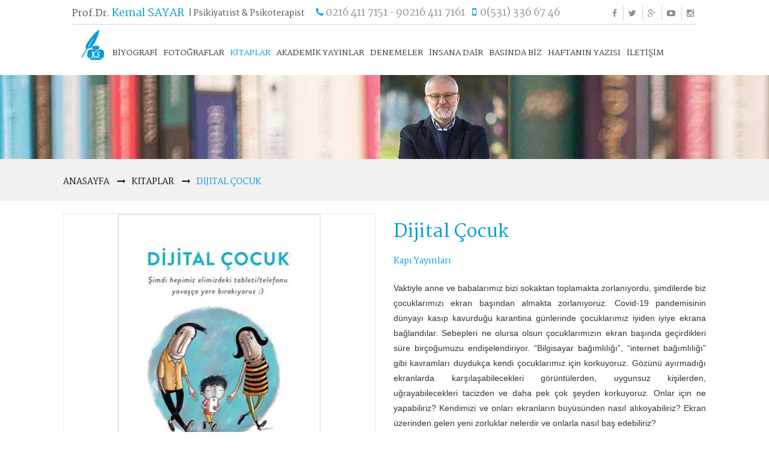

--- FILE ---
content_type: text/html; charset=UTF-8
request_url: https://kemalsayar.com/kitap/dijital-cocuk
body_size: 9218
content:
<!DOCTYPE html>
<html lang="tr">
<head>
    <meta charset="UTF-8">
    <meta http-equiv="X-UA-Compatible" content="IE=edge">
    <meta name="viewport" content="width=device-width, initial-scale=1.0">
    <meta name="author" content="">


    <meta name="abstract" content="Prof.Dr.Kemal SAYAR Psikiyatrist ve Psikoterapist - Ruh Sağlığı ve Hastalıkları Uzmanı" />

    <meta name="robots" content="index, follow">

    <link rel="icon" type="image/x-icon" href="/favicon.ico">

    <!-- Bootstrap CSS -->
    <link href="/website/assets/css/bootstrap.min.css" rel="stylesheet">
    <!-- Font Awesome CSS -->
    <link href="/website/assets/css/font-awesome.min.css" rel="stylesheet">
    <!-- FlatIcons CSS -->
    <link href="/website/assets/css/flaticon.css" rel="stylesheet">
    <!-- Camera Slider CSS -->
    <link href="/website/assets/js/plugins/camera/css/camera.css" rel="stylesheet">
    <!-- Magnific Popup CSS -->
    <link href="/website/assets/js/plugins/magnific-popup/magnific-popup.css" rel="stylesheet">
    <!-- Animate CSS -->
    <link rel="stylesheet" href="/website/assets/css/animate.css">
    <!-- Main CSS -->
    <link href="/website/assets/css/style.css" rel="stylesheet">
    <!-- Responsive CSS -->
    <link href="/website/assets/css/responsive.css" rel="stylesheet">
    <!-- Favicon File -->

<!-- Google Web Fonts -->
    

    <!-- HTML5 Shim and Respond.js IE8 support of HTML5 elements and media queries -->
    <!--[if lt IE 9]><script src="/website/assets/js/html5shiv.min.js"></script><script src="/website/assets/js/respond.min.js"></script><![endif]-->



    <link href="https://fonts.googleapis.com/css?family=Martel&display=swap" rel="stylesheet">    


    <!-- JQuery JS -->
    <script src="/website/assets/js/jquery.min.js"></script>
    <!-- JQuery Migrate JS -->
    <script src="/website/assets/js/jquery-migrate.min.js"></script>
    
    <script src="/src/js/b.js"></script>
    <script>
        function preloadImage (url) {
            try {
                var _img = new Image();
                _img.src = url;
            } catch (e) { }
        }

        preloadImage('/loading5.gif');

        function mynewshowLoading() {
            $.blockUI({
                message: '<img src="/loading5.gif" /><h3>Yükleniyor...</h3>',
                css: {
                    width: '150px',
                    right: '',
                    border: 'none',
                    padding: '5px'
                }
            });
        }
        function mynewhideLoading() {
            $.unblockUI();
        }
    </script>
    
    <style>

        body {
            font: 14px/24px 'Martel', serif;
            color: #232323;
            background: #fff;
        }

        .main-container {
            font-family: 'Martel', serif !important;
        }

        h1,
        h2,
        h3,
        h4,
        h5,
        h6 {
            font-family: 'Martel', serif;
        }
        h1{
            font-size: 30px;
        }
        h2{
            font-size: 28px;
        }
        h3{
            font-size: 26px;
        }
        h4{
            font-size: 24px;
        }
        h5{
            font-size: 20px;
        }

        .main-container{
            margin-top: 15px;
        }
        .welcome-area.about{
            margin-top: 15px;
        }
        .top-bar,
        #nav.navbar-default .navbar-nav,
        .camera_caption > div,
        .camera_caption a.btn-secondary,
        .tabs-wrap-2 .nav-tabs > li > a,
        #doctors-filter,
        .about-featured .btn-transparent,
        .news-post .quote,
        .list-style-1 li,
        .cblock-1 li,
        .contact-form .btn,
        .block-404 .btn,
        .book-appointment-box .btn-main,
        .footer-top-bar .btn-black {
            font-family: 'Martel', serif;
        }

        #nav.navbar-default .navbar-nav > li > a {
            font-weight: 500;
        }

        .camera_caption > div {
            padding: 30px 20px;
        }

        #nav.navbar-default .navbar-nav > li > a {
            font-size: 14px;

        }

        #nav.navbar {
            /*min-height: 95px;*/
            min-height: 75px;
        }

        #nav.affix .nav {
            margin-top: 17px;
        }

        #nav.affix-top {
            /*top: 60px;*/
            top: 50px;
            /*height:44px;*/
            height:34px;
        }

        .top-bar{
            padding-top: 10px;
        }

        .main-header{
            min-height: 125px;
        }

        #nav .navbar-brand{
            padding-top: 5px;
        }

        #nav .nav {
            margin-top: 17px;
        }

        .main-heading2:after{
            width: 0;
        }
        .footer-area h4:after{
            background: none;
        }

        .nav>li>a{
            padding: 10px 12px;
        }

        .my1-left-image{
            max-width: 300px;
        }

        @media (min-width: 768px) {
            .navbar-nav > li > a{
                padding-top: 5px;
                padding-bottom: 5px;
            }
            .nav>li>a{
                padding: 10px 9px;
            }
            .container {
                width: 100%;
            }
        }
        @media (max-width: 991px){
            .main-header {
                min-height: 125px;
            }
            #nav.affix-top {
                top: 0;
            }
        }
        @media (max-width: 767px){
            h1{
                font-size: 20px;
            }
            h2{
                font-size: 18px;
            }
            h3{
                font-size: 17px;
            }
            h4{
                font-size: 16px;
            }
            h5{
                font-size: 15px;
            }

            .main-header {
                min-height: 67px;
            }


            #nav.navbar {
                min-height: auto;
                height: auto;
            }

            #nav .nav {
                margin-top: 7px;
            }

            .my1-left-image{
                max-width: 140px;
            }
            #nav.navbar-default .navbar-nav > li > a{

                font-size: 11px;
            }
            .list-unstyled.list-inline{
                font-size: 12px;
            }

            aside{
                font-size: 1em !important;
                font-weight: bold !important;
            }
        }


        @media (max-width: 991px) and (min-width: 768px) {
            #nav .nav {
                margin-top: 7px;
                margin-bottom: 7px;
            }
            #nav.navbar-default .navbar-nav > li > a{

                font-size: 10px;
            }
            .nav>li>a{
                padding: 10px 4px;
            }
        }
        @media (min-width: 992px) {
            #nav.navbar-default .navbar-nav > li > a{
                font-size: 12px;
            }
        }
        @media (min-width: 1100px) {
            #nav.navbar-default .navbar-nav > li > a{
                font-size: 13px;
            }
            .nav>li>a{
                padding: 10px 5px;
            }
            .container {
                width: 1100px;
            }
        }
        @media (min-width: 992px) and (max-width: 1440px) {
            .camera_caption  {
                top: 40px;
            }
        }
        @media (min-width: 1445px) {
            .camera_caption  {
                top: 60px;
            }
        }

        .my1primarycolor{
            color:#009BDB !important;
        }
        .my1secondarycolor{
            color:#4D5055 !important;
        }
    </style>

    <style>
        .footer-area .mycontactform {
            margin-top: 35px;
        }
        .footer-area .mycontactform .form-control {
            padding: 15px 20px;
            height: 52px;
            color: #fff;
            background-color: #434343;
            border-color: #595959;
        }
        .footer-area .mycontactform .form-control:focus {
            border-color: #777;
        }
        .footer-area .mycontactform .btn-secondary {
            text-transform: uppercase;
            font-weight: 500;
        }

        .mycontactform-has-error {
            border: 1px solid #a94442;
            -webkit-box-shadow: inset 0 1px 1px rgba(0,0,0,.075);
            box-shadow: inset 0 1px 1px rgba(0,0,0,.075);
        }
        .mycontactformmyerror{
            color: #a94442;
        }
        .mycontactformmysuccess{
            color: green;
        }
    </style>

    <style>
        aside {
            width: 40%;
            padding-right: .5em;
            margin-right: .9em;
            float: left;
            -webkit-box-shadow: 6px 0 5px -2px #29627e;
            box-shadow: 6px 0 5px -2px #29627e;
            font-style: italic;
            font-weight: bold;
            font-size: 24px;
        }
        blockquote{
            margin: 20px 0;
            padding: 0 20px;
            font-style: italic;
            color: #4f4f4f;
            font-size: 15px;
            line-height: 22px;
            border-color: #009BDB;
        }
    </style>
    <style type="text/css">

        #share-buttons img {
            width: 35px;
            padding: 5px;
            border: 0;
            box-shadow: 0;
            display: inline;
        }

    </style>

        <meta property="og:type" content="article"/>
    <meta property="og:title" content="Dijital Çocuk"/> <!-- paylasim sayfa baslik -->
    <meta property="og:description" content="Şimdi hepimiz elimizdeki tableti/telefonu yavaşça yere bırakıyoruz :)"/>
    <meta property="og:url" content="https://kemalsayar.com/kitap/dijital-cocuk"/> <!-- paylasim sayfa url -->
    <meta property="og:locale" content="tr-TR">
    <meta property="og:image" content="https://kemalsayar.com/website/assets/images/my1/images/5f8e97cae0744__digital-cocuk.jpg">

    <meta name="twitter:card" content="summary_large_image"/>
    <meta name="twitter:title" content="Dijital Çocuk"/>
    <meta name="twitter:description" content="Şimdi hepimiz elimizdeki tableti/telefonu yavaşça yere bırakıyoruz :)"/>
    <meta name="twitter:image" content="https://kemalsayar.com/website/assets/images/my1/images/5f8e97cae0744__digital-cocuk.jpg"/>
    

    <meta name="keywords" content="Dijital Çocuk" />
    <meta name="description" content="Dijital Çocuk">

    <title>Dijital Çocuk</title>
        <style>
        p {
            text-align: justify;
            text-justify: inter-word;
        }
        h1,
        h2,
        h3,
        h4,
        h5,
        h6 {
            color:#009BDB;
        }

        .img-responsive {
            position: relative;
            left: 50%;
            transform: translate(-50%, 0);
            -ms-transform: translate(-50%, 0);
            -webkit-transform: translate(-50%, 0);
        }
    </style>
</head>
<body>
<!-- Global site tag (gtag.js) - Google Analytics -->
<script async src="https://www.googletagmanager.com/gtag/js?id=UA-136217519-1"></script>
<script>
    window.dataLayer = window.dataLayer || [];
    function gtag(){dataLayer.push(arguments);}
    gtag('js', new Date());

    gtag('config', 'UA-136217519-1');
</script>


<!-- Start Page Preloader -->
<div id="loading">
    <div id="loading-center">
        <div id="loading-center-absolute">
            <div class="object" id="object_four"></div>
            <div class="object" id="object_three"></div>
            <div class="object" id="object_two"></div>
            <div class="object" id="object_one"></div>
        </div>
    </div>
</div>
<!-- End Page Preloader -->
<!-- Start Header Area -->
<header class="main-header">
    <div class="container container-relative">
        <!-- Start TopBar Area -->
        <div class="top-bar hidden-sm hidden-xs" style="padding-bottom: 5px; max-width: 1040px; margin:  0 auto;">
            <div class="row">
                <div class="col-sm-12 col-xs-12">
                    <div style="float: left;">
                        <div>
                            <span style="text-transform:none; font-size:16px;" class="my1secondarycolor">Prof.Dr.</span>
                            <span style="text-transform:none; font-size:18px;" class="my1primarycolor">Kemal SAYAR</span>
                        </div>
                        
                    </div>
                    <div style="float: left;">
                        <span class="top-info my1secondarycolor">&nbsp; | Psikiyatrist & Psikoterapist </span>
                        
                        
                        
                        

                        
                        
                        
                        
                        

                    </div>
                    <div style="float: left;margin-left: 14px;">
                        <i class="fa fa-phone" style="font-size: 16px; color: #009BDB"></i>
                        <a href="tel:+902164117151" style="text-decoration: none;font-size: 17px;">0216 411 7151</a>
                        -
                        <a href="tel:+902164117161" style="text-decoration: none;font-size: 17px;">90216 411 7161</a>
                        &nbsp;&nbsp;
                        <i class="fa fa-mobile-phone" style="color: #009BDB; font-size: 17px;"></i>&nbsp; <a href="tel:+905313366746" title="TIKLAYIP ARAYINIZ" style="text-decoration: none;color: #8D8D8D;font-size: 17px;">0(531) 336 67 46</a>
                        
                        
                        
                        
                        

                    </div>

                
                
                    <ul class="list-unstyled list-inline" style="float: right;">
                        <li><a href="https://www.facebook.com/pages/Kemal-Sayar/20852826441?ref=hl"><i class="fa fa-facebook"></i></a></li>
                        <li><a href="https://twitter.com/mkemalsayar"><i class="fa fa-twitter"></i></a></li>
                        <li><a href="https://plus.google.com/+kemalsayar"><i class="fa fa-google-plus"></i></a></li>
                        <li><a href="https://www.youtube.com/channel/UCow47d-3CMM3EMgwq0Xhb1A"><i class="fa fa-youtube-play"></i></a></li>
                        <li><a href="https://www.instagram.com/kemalsayar_official"><i class="fa fa-instagram"></i></a></li>
                    </ul>
                    <div class="clearfix"></div>
                </div>
            </div>
        </div>
        <!-- End TopBar Area -->
        <!-- Start NavBar Area -->
        <nav id="nav" class="navbar navbar-default navbar-static-top affix-top">
            <div class="container"  style="max-width: 1040px; margin:  0 auto;">
                <div class="navbar-header" style="padding-bottom: 4px;">
                    <!-- Start Collapse Button -->
                    <button id="my1_button" type="button" class="navbar-toggle" data-toggle="collapse" data-target=".navbar-collapse">
                        <span class="sr-only">Toggle navigation</span>
                        <span class="icon-bar"></span>
                        <span class="icon-bar"></span>
                        <span class="icon-bar"></span>
                    </button>
                    <!-- End Collapse Button -->
                    <!-- Start Website Logo -->

                        <div class="visible-sm visible-xs">
                            <div style="">
                                <div style="float: left; padding-top: 5px;width: 39px;">
                                    <a href="/" class="navbar-brand" style="width: calc(100% - 60px);"><img src="/website/assets/images/my1/kemal-sayar-logo-3-50px.png" class="logo" alt="Logo" style="margin-top: -8px;"></a>
                                </div>
                                <div style="float: left;padding-top: 10px;  width: calc(100% - 90px)">
                                    <div style="margin: 0 auto; width: 150px;">
                                        <span style="text-transform:none; font-size:12px;" class="my1secondarycolor">Prof.Dr.</span>
                                        <span style="text-transform:none; font-size:14px;" class="my1primarycolor">Kemal SAYAR</span>
                                    </div>
                                    <div style="margin: 0 auto; width: 160px;">
                                        <span class="top-info"><i class="fa fa-mobile-phone" style="color: #009BDB; font-size: 17px;"></i></span>&nbsp; <a href="tel:+905313366746" title="TIKLAYIP ARAYINIZ" style="text-decoration: none;color: #8D8D8D;font-size: 17px;">0(531) 336 67 46</a>
                                    </div>
                                </div>
                                <div class="clearfix"></div>
                            </div>
                        </div>
                        <div class="hidden-sm hidden-xs">
                            <a href="/" style="margin-right: 8px;">
                                <img src="/website/assets/images/my1/kemal-sayar-logo-3-50px.png" class="logo" alt="Logo">
                            </a>
                        </div>


                    <!-- End Website Logo -->
                </div>
                <!-- Start Menu Area -->
                <div class="navbar-collapse collapse">
                    <ul class="nav navbar-nav"  style="">
                        <li class=""><a href="/kemal-sayar-biyografi">BİYOGRAFİ</a></li>
                        <li class=""><a href="/fotograflar">FOTOĞRAFLAR</a></li>
                        <li class=" active "><a href="/kitaplar">KİTAPLAR</a></li>
                        <li class=""><a href="/akademik-yayinlar">AKADEMİK YAYINLAR</a></li>
                        <li class=""><a href="/denemeler">DENEMELER</a></li>
                        <li class=""><a href="/insana-dair">İNSANA DAİR</a></li>
                        <li class=""><a href="/basinda">BASINDA BİZ</a></li>
                        <li class=""><a href="/haftanin-yazisi">HAFTANIN YAZISI</a></li>
                        <li class=""><a href="#" id="my1-to-contact" >İLETİŞİM</a></li>
                    </ul>
                </div>
                <!-- Start Menu Area -->
            </div>
        </nav>
        <!-- End NavBar Area -->
    </div>
</header>
<!-- End Header Area -->

       <div class="main-banner three" style="background: url(/website/assets/images/my1/w1920h250.jpg) center;">
       <div class="container">
           
       </div>
   </div>
   <!-- End Page Banner Area -->
   <!-- Start Breadcrumb Area -->
   <div class="breadcrumb">
       <div class="container">
           <ul class="list-unstyled list-inline">
               <li><a href="/">Anasayfa</a></li>
               <li><a href="/kitaplar">Kitaplar</a></li>
               <li class="active">Dijital Çocuk</li>
           </ul>
       </div>
   </div>
   <!-- End Breadcrumb Area -->
   <!-- Start Main Container Area -->
   <div class="container main-container">
       <div class="row">
           <div class="col-sm-6 col-xs-12">
               <div class="profile-block">
                   <div class="panel panel-profile">
                       <div class="panel-heading">
                                                       <img src="/website/assets/images/my1/images/5f8e97cae0744__digital-cocuk.jpg"  alt="5f8e97cae0744__digital-cocuk.jpg" class="img-responsive img-center-xs">
                                                  </div>
                       <div class="panel-body">
                           <ul class="list-unstyled">
                                                                  <li class="row">
                                       <span class="col-sm-4 col-xs-12"><strong>Yazarlar</strong></span>
                                       <span class="col-sm-8 col-xs-12">Kemal Sayar, Sezin Benli</span>
                                   </li>
                                                                                                                                                               <li class="row">
                                       <span class="col-sm-4 col-xs-12"><strong>İlk Baskı Yılı </strong></span>
                                       <span class="col-sm-8 col-xs-12">2020</span>
                                   </li>
                                                          </ul>
                       </div>
                   </div>
               </div>
           </div>
           <div class="col-sm-6 col-xs-12">
               <div class="profile-details">
                   <h1 class="main-heading2">Dijital Çocuk</h1>
                                          <h5 class="main-heading2" style="margin-top: 0; font-size: 14px;">Kapı Yayınları</h5>
                   
                   <div style="text-align:justify;"><span style="color:#333333;font-family:k2d, sans-serif;font-size:14px;background-color:#ffffff;">Vaktiyle anne ve babalarımız bizi sokaktan toplamakta zorlanıyordu, şimdilerde biz çocuklarımızı ekran başından almakta zorlanıyoruz. Covid-19 pandemisinin dünyayı kasıp kavurduğu karantina günlerinde çocuklarımız iyiden iyiye ekrana bağlandılar. Sebepleri ne olursa olsun çocuklarımızın ekran başında geçirdikleri süre birçoğumuzu endişelendiriyor. “Bilgisayar bağımlılığı”, “internet bağımlılığı” gibi kavramları duydukça kendi çocuklarımız için korkuyoruz. Gözünü ayırmadığı ekranlarda karşılaşabilecekleri görüntülerden, uygunsuz kişilerden, uğrayabilecekleri tacizden ve daha pek çok şeyden korkuyoruz. Onlar için ne yapabiliriz? Kendimizi ve onları ekranların büyüsünden nasıl alıkoyabiliriz? Ekran üzerinden gelen yeni zorluklar nelerdir ve onlarla nasıl baş edebiliriz?</span><br style="box-sizing:border-box;color:#333333;font-family:k2d, sans-serif;font-size:14px;background-color:#ffffff;text-rendering:optimizelegibility !important;" /><br style="box-sizing:border-box;color:#333333;font-family:k2d, sans-serif;font-size:14px;background-color:#ffffff;text-rendering:optimizelegibility !important;" /><span style="color:#333333;font-family:k2d, sans-serif;font-size:14px;background-color:#ffffff;">Bu kitap anne babalar için bir rehber. </span><br style="box-sizing:border-box;color:#333333;font-family:k2d, sans-serif;font-size:14px;background-color:#ffffff;text-rendering:optimizelegibility !important;" /><span style="color:#333333;font-family:k2d, sans-serif;font-size:14px;background-color:#ffffff;">Aynı zamanda dijital dünyadan çıkıp gerçek dünyaya birlikte adım atmanız için bir çağrı. Mutluluğun ‘ekranlarda’ değil birbirimizin yüzüne bakmakta saklı olduğuna dair bir hatırlatma.</span></div>
               </div>
           </div>
       </div>
       <!-- Start Spacer Block -->
       <div class="spacer-block"></div>
       <!-- End Spacer Block -->
       <div id="share-buttons" style="float: left;">
    <!-- Facebook -->
        <div style="background-color: #3C5B9B; padding-right: 10px;float: left; margin: 10px 10px 0 0; width: 180px;">
        <a style="float: left;" href="https://www.facebook.com/sharer/sharer.php?u=https://kemalsayar.com/kitap/dijital-cocuk" target="_blank">
            <img src="/social-media-icons/facebook.png" alt="Facebook" />
        </a>
        <a style="float: left;" href="https://www.facebook.com/sharer/sharer.php?u=https://kemalsayar.com/kitap/dijital-cocuk" target="_blank">
            <div style="float: left; line-height: 35px;vertical-align: middle; font-weight: bold; color: white;font-size: 0.9em;">Facebookta Paylaş</div>
        </a>
    </div>
        <div style="background-color: #2DAAE1; padding-right: 10px;float: left; margin: 10px 10px 0 0; width: 180px;">
        <a style="float: left;" href="https://twitter.com/share?url=https://kemalsayar.com/kitap/dijital-cocuk" target="_blank">
            <img src="/social-media-icons/twitter.png" alt="Twitter" />
        </a>
        <a style="float: left;" href="https://twitter.com/share?url=https://kemalsayar.com/kitap/dijital-cocuk" target="_blank">
            <div style="float: left; line-height: 35px;vertical-align: middle; font-weight: bold; color: white;font-size: 0.9em;">Twitterda Paylaş</div>
        </a>
    </div>
        <div style="background-color: #669C41; padding-right: 10px;float: left; margin: 10px 10px 0 0; width: 180px;">
        <a style="float: left;" href="mailto:?Subject=https://kemalsayar.com/kitap/dijital-cocuk&Body=https://kemalsayar.com/kitap/dijital-cocuk" target="_blank">
            <img src="/social-media-icons/email.png" alt="Twitter" />
        </a>
        <a style="float: left;" href="mailto:?Subject=https://kemalsayar.com/kitap/dijital-cocuk&Body=https://kemalsayar.com/kitap/dijital-cocuk" target="_blank">
            <div style="float: left; line-height: 35px;vertical-align: middle; font-weight: bold; color: white; font-size: 0.9em;">E-Posta ile Paylaş</div>
        </a>
    </div>
        <div style="background-color: #22D762; padding-right: 10px;float: left; margin: 10px 10px 0 0; width: 190px;">
        <a style="float: left;" href="whatsapp://send?text=https://kemalsayar.com/kitap/dijital-cocuk" target="_blank">
            <img src="/social-media-icons/whatsapp.jpg" alt="Whatsapp" />
        </a>
        <a style="float: left;" href="whatsapp://send?text=https://kemalsayar.com/kitap/dijital-cocuk" target="_blank">
            <div style="float: left; line-height: 35px;vertical-align: middle; font-weight: bold; color: white;font-size: 0.9em;">Whatsappta Paylaş</div>
        </a>
    </div>
    <div class="clearfix"></div>
</div>
<div class="spacer-block"></div>
   </div>
   <!-- End Main Container Area -->




<!-- Start Footer Area -->
<footer class="main-footer">
    <div class="footer-area">
        <div class="container">
            <div class="row">
                <!-- Start Information Area -->
                <div class="col-md-12">
                    <div  style="border-bottom: #D3D3D3 solid 1px; color: #D3D3D3; margin: 20px 0 20px 0;">
                        <div style="margin: 0 10px 10px 0; float: left;">
                            <img src="/website/assets/images/my1/logo-gri-30px.png">
                        </div>
                        <div style="margin: 5px 0 0 5px;float: left;">
                            <a name="my1_contact"></a>
                            <span style="color: #D3D3D3;margin:  0; font-size: 20px;" name="my1_contact">İLETİŞİM</span>
                        </div>
                        <div class="clearfix"></div>
                    </div>
                    <div class="row">
                        <div class="col-sm-6 col-md-3" style="margin-top: 10px">
                            <div class="row">
                                <div class="col-md-1">
                                    <div>
                                        <i class="fa fa-map-marker" style="font-size: 28px;"></i>
                                    </div>
                                </div>
                                <div class="col-md-10">
                                    <div style="font-size: 18px;  margin: 5px 0 0 10px;">
                                        Adres:
                                    </div>
                                    <div style="font-size: 16px;  margin: 5px 0 0 10px;">
                                        Bagdat Caddesi Hisar Apt. 162/13 81104 Selamiçeşme <br> İSTANBUL
                                    </div>
                                </div>
                            </div>
                        </div>
                        <div class="col-sm-6 col-md-3" style="margin-top: 10px">
                            <div class="row">
                                <div class="col-md-1">
                                    <div>
                                        <i class="fa fa-phone" style="font-size: 28px;"></i>
                                    </div>
                                </div>
                                <div class="col-md-10">
                                    <div style="font-size: 18px;  margin: 5px 0 0 10px;">
                                        Telefon:
                                    </div>
                                    <div style="font-size: 17px;  margin: 5px 0 0 10px;">

                                        <a href="tel:+902164117151" style="text-decoration: none;">0216 411 71 51</a>
                                        <br>
                                        <a href="tel:+902164117161" style="text-decoration: none;">0216 411 71 61</a>
                                        <br>
                                        <a href="tel:+905313366746" style="text-decoration: none;">0531 336 67 46</a>
                                        <br>

                                    </div>
                                </div>
                            </div>
                        </div>
                        <div class="col-sm-6 col-md-3" style="margin-top: 10px">
                            <div class="row">
                                <div class="col-md-1">
                                    <div>
                                        <i class="fa fa-envelope-o" style="font-size: 28px;"></i>
                                    </div>
                                </div>
                                <div class="col-md-10">
                                    <div style="font-size: 18px; margin: 5px 0 0 10px;">
                                        E-mail:
                                    </div>
                                    <div style="font-size: 16px; margin: 5px 0 0 0;">
                                        <a href="mailto:@hotmail.com" target="_top"><img src="/website/assets/images/my1/email-hotmail.png"></a>
                                    </div>
                                </div>
                            </div>
                        </div>
                        <div class="col-sm-6 col-md-3" style="margin-top: 10px">
                            <div style="margin: 0 0 15px 0;font-size: 18px;">
                                SOSYAL MEDYA
                            </div>
                            <div>
                                <a href="https://www.facebook.com/pages/Kemal-Sayar/20852826441?ref=hl" style="font-size: 24px; margin: 0 10px 0 0;"><i class="fa fa-facebook"></i></a>
                                <a href="https://twitter.com/mkemalsayar" style="font-size: 24px; margin: 0 10px;"><i class="fa fa-twitter"></i></a>
                                <a href="https://plus.google.com/+kemalsayar" style="font-size: 24px; margin: 0 10px;"><i class="fa fa-google-plus"></i></a>
                                <a href="https://www.youtube.com/channel/UCow47d-3CMM3EMgwq0Xhb1A" style="font-size: 24px; margin: 0 10px;"><i class="fa fa-youtube-play"></i></a>
                                <a href="https://www.instagram.com/kemalsayar_official" style="font-size: 24px; margin: 0 10px;"><i class="fa fa-instagram"></i></a>
                            </div>
                        </div>
                    </div>
                </div>
                <!-- End Information Area -->
                <!-- Start Information Area -->
                <div class="col-md-6" style="margin-top: 30px;">
                    <iframe src="https://www.google.com/maps/embed?pb=!1m18!1m12!1m3!1d3012.236532164464!2d29.046891915413116!3d40.976301179304!2m3!1f0!2f0!3f0!3m2!1i1024!2i768!4f13.1!3m3!1m2!1s0x14cac781b3c73a23%3A0x148cda9c8f907a6d!2sDr.+Kemal+Sayar!5e0!3m2!1sen!2str!4v1546247320585"  width="100%" height="450" frameborder="0" style="border:0" allowfullscreen></iframe>
                </div>
                <!-- End Information Area -->
                <!-- Start Testimonials Area -->
                <div class="col-md-6" style="margin-top: 30px;">
                    <div style="margin: 0 0 15px 0;font-size: 20px;">
                        İLETİ FORMU
                    </div>
                    
                    <div id="mycontactformresult" style="margin-left: 15px;"></div>

                    <form action="#" class="mycontactform" id="mycontactform">
                        <div class="form-group" id="mycontactname_div">
                            <input name="mycontactname" id="mycontactname" type="text" class="form-control" placeholder="Adınız Soyadınız">
                        </div>
                        <div class="form-group">
                            <div>
                                <div style="width: 49%; float: left;"  id="mycontactphone_div">
                                    <input name="mycontactphone" id="mycontactphone" type="phone" class="form-control" placeholder="Telefonunuz">
                                </div>
                                <div style="width: 49%;float: left; margin-left: 5px" id="mycontactemail_div" >
                                    <input name="mycontactemail" id="mycontactemail" type="email" class="form-control" placeholder="E-Mailiniz">
                                </div>
                                <div class="clearfix"></div>
                            </div>
                        </div>
                        <div class="form-group"  id="mycontactmessage_div">
                            <textarea name="mycontactmessage" id="mycontactmessage" class="form-control" rows="6" placeholder="Mesajınız" style="height: 120px;" maxlength="2000"></textarea>
                        </div>
                        <div class="form-group" id="mycontactcaptcha_div">
                            
                            
                            
                            
                            <label for="mycontactcaptcha" style="font-weight: normal;">DOĞRULAMA KODU:</label>
                            <div class="clearfix"></div>
                            <img style="float: left" id="captchaimage" src="/myknecaptcha/myknecaptcha-goster.php?mm=mycontact" alt="captcha image"/>
                            <input  name="mycontactcaptcha" id="mycontactcaptcha" style="float: left; width: 100px; height: 32px; margin-left: 10px;" class="form-control" type="text" name="captcha_code" id="captcha_code" size="10" maxlength="5"/>
                            <a style="float: left; text-decoration: none;" href="#"
                               onclick="document.getElementById('captchaimage').src = '/myknecaptcha/myknecaptcha-goster.php?' + Math.random()+'&mm=mycontact';$( '#captcha_code' ).val(''); return false">
                                <span style="font-size: 12px;"> &nbsp;[ Kodu Yenile ]</span> </a>

                            <div class="clearfix"></div>
                        </div>
                        <button id="mycontact_btn_sent"  type="submit" class="btn btn-lg btn-block btn-secondary">Gönder</button>
                    </form>
                </div>
                <!-- End Testimonials Area -->
            </div>
        </div>
    </div>
    <!-- Start Copyright Area -->
    <div class="copyright">
        <div class="container clearfix" style="text-align: center;">
            <p>
                &copy;2025 Kemal Sayar - Tüm hakları saklıdır.
                <br>
                <a href="https://ulaksoft.com.tr" target="_blank" style="font-size: 10px;"><img src="/website/assets/images/my1/ulaksoft.png" style="height: 16px;"> ULAKSOFT BİLGİ TEKNOLOJİLERİ</a>
            </p>
            <ul class="list-unstyled list-inline pull-right">
                
                
                
            </ul>
        </div>
    </div>
    <!-- End Copyright Area -->
</footer>
<!-- End Footer Area -->

<script>
    function validate2Words(myValue)
    {
        myValue = myValue.replace(/^\s+/,"").replace(/\s+$/,""); // this trims off leading & trailing spaces
        myValue = myValue.replace(/\s{2,}/," "); // this gets rid of multiple spaces
        var words = myValue.split(" "); // split the result apart on any remaining space
        if ( words.length < 2 )
        {
            return false;
        }
        return true;
    }

    jQuery(document).ready(function ($) {
        //#mycontactform-btn-sent -->
        $('#mycontact_btn_sent').on('click', function (e) {
            e.preventDefault();

            if (validate2Words($('#mycontactname').val()) == false) {
                $('#mycontactformresult').removeClass('mycontactformmysuccess');
                $('#mycontactformresult').addClass('mycontactformmyerror');
                $('#mycontactname_div').addClass('mycontactform-has-error');

                $('#mycontactformresult').html("Adınızı Soyadınızı Giriniz.");
                return;
            } else {

                $('#mycontactname_div').removeClass('mycontactform-has-error');
                $('#mycontactformresult').html("");
            }

            if ($('#mycontactphone').val() =="" && $('#mycontactemail').val() =="") {
                $('#mycontactformresult').removeClass('mycontactformmysuccess');
                $('#mycontactformresult').addClass('mycontactformmyerror');
                $('#mycontactphone_div').addClass('mycontactform-has-error');

                $('#mycontactformresult').removeClass('mycontactformmysuccess');
                $('#mycontactformresult').addClass('mycontactformmyerror');
                $('#mycontactemail_div').addClass('mycontactform-has-error');

                $('#mycontactformresult').html("Telefon numaranızı ve/veya emaillinizi giriniz.");
                return;
            } else {

                $('#mycontactphone_div').removeClass('mycontactform-has-error');
                $('#mycontactemail_div').removeClass('mycontactform-has-error');
                $('#mycontactformresult').html("");
            }


            var maxLength= 2000;

            if ($('#mycontactmessage').val().length > maxLength) {
                $('#mycontactformresult').removeClass('mycontactformmysuccess');
                $('#mycontactformresult').addClass('mycontactformmyerror');
                $('#mycontactmessage_div').addClass('mycontactform-has-error');

                $('#mycontactformresult').html("Maksimum mesaj uzunluğu "+maxLength+" karakter olabilir.");
                return;
            } else {
                $('#mycontactformresult').html("");
                $('#mycontactmessage_div').removeClass('mycontactform-has-error');
            }

            if ($('#mycontactmessage').val().length < 2 ) {
                $('#mycontactformresult').removeClass('mycontactformmysuccess');
                $('#mycontactformresult').addClass('mycontactformmyerror');
                $('#mycontactmessage_div').addClass('mycontactform-has-error');

                $('#mycontactformresult').html("Mesajınızı yazınız.");
                return;
            } else {
                $('#mycontactformresult').html("");
                $('#mycontactmessage_div').removeClass('mycontactform-has-error');
            }



            if ($('#mycontactcaptcha').val().length != 5 ) {
                $('#mycontactformresult').removeClass('mycontactformmysuccess');
                $('#mycontactformresult').addClass('mycontactformmyerror');
                $('#mycontactcaptcha_div').addClass('mycontactform-has-error');

                $('#mycontactformresult').html("5 Haneli Doğrulama Kodunu Giriniz.");
                return;
            } else {
                $('#mycontactformresult').html("");
                $('#mycontactcaptcha_div').removeClass('mycontactform-has-error');
            }


            var mydata = JSON.stringify({
                _token: $('meta[name="csrf-token"]').attr('content'),
                mycontactname: $('#mycontactname').val(),
                mycontactemail: $('#mycontactemail').val(),
                mycontactphone: $('#mycontactphone').val(),
                mycontactmessage: $('#mycontactmessage').val(),
                mycontactcaptcha: $('#mycontactcaptcha').val(),
            });


            $.ajax({
                url: '/mycontactformpost',
                type: 'POST',

                headers: {
                    'X-CSRF-TOKEN': $('meta[name="csrf-token"]').attr('content')
                },
                contentType: 'application/json; charset=utf-8',
                dataType: "json", // dataType: text olsaydı : eval('var response ='+response);
                data: mydata,
                success: function (response) {
//                    eval('var response =' + response);

                    $('#mycontactformresult').html(response.msg);
                    $('#mycontactformresult').addClass('mycontactformmysuccess');


                    if (response.mycontactname_error != '' && response.mycontactname_error != null) {
                        $('#mycontactformresult').removeClass('mycontactformmysuccess');
                        $('#mycontactformresult').addClass('mycontactformmyerror');
                        $('#mycontactname_div').addClass('mycontactform-has-error');
                    } else {

                        $('#mycontactname_div').removeClass('mycontactform-has-error');
                    }
                    if (response.mycontactemail_error != '' && response.mycontactemail_error != null) {
                        $('#mycontactformresult').removeClass('mycontactformmysuccess');
                        $('#mycontactformresult').addClass('mycontactformmyerror');
                        $('#mycontactemail_div').addClass('mycontactform-has-error');
                    } else {

                        $('#mycontactemail_div').removeClass('mycontactform-has-error');
                    }

                    if (response.mycontactphone_error != '' && response.mycontactphone_error != null) {
                        $('#mycontactformresult').removeClass('mycontactformmysuccess');
                        $('#mycontactformresult').addClass('mycontactformmyerror');
                        $('#mycontactphone_div').addClass('mycontactform-has-error');
                    } else {

                        $('#mycontactphone_div').removeClass('mycontactform-has-error');
                    }


                    if (response.mycontactmessage_error != '' && response.mycontactmessage_error != null) {
                        $('#mycontactformresult').removeClass('mycontactformmysuccess');
                        $('#mycontactformresult').addClass('mycontactformmyerror');
                        $('#mycontactmessage_div').addClass('mycontactform-has-error');
                    } else {

                        $('#mycontactmessage_div').removeClass('mycontactform-has-error');
                    }

                    if (response.mycontactphone_error != '' && response.mycontactphone_error != null) {
                        $('#mycontactformresult').removeClass('mycontactformmysuccess');
                        $('#mycontactformresult').addClass('mycontactformmyerror');
                        $('#mycontactcaptcha_div').addClass('mycontactform-has-error');
                    } else {

                        $('#mycontactcaptcha_div').removeClass('mycontactform-has-error');
                    }

                    $(function () {
                        $(document).scrollTop($("#mycontactformresult").offset().top - 50);
                    });

                    if (response.success) {
                        $('#mycontactform').css('visibility', 'hidden');
                        $('#mycontactform').css('display', 'none');
                        $('#mycontactformresult').removeClass('mycontactformmyerror');
                        $('#mycontactformresult').addClass('mycontactformmysuccess');
                        alert(response.msg);

                    } else {
                        document.getElementById('captchaimage').src = '/myknecaptcha/myknecaptcha-goster.php?' + Math.random()+'&mm=mycontact';
                        $('#mycontactcaptcha').val('');
                    }
                },
                cache: false,
                beforeSend: function () {
//                    mynewshowLoading();
                    $('#mycontactform').block({
                        message: '<img src="/loading5.gif" /><br><span>BAĞLANIYOR<br>LÜTFEN BEKLEYİNİZ</span>',
                        css: {
                            width: '150px',
                            right: '',
                            border: 'none',
                            padding: '5px'
                        }
                    });
                },
                complete: function (response) {
                    // unblock when remote call returns
//                    mynewhideLoading();
                    $('#mycontactform').unblock();
                },
                failure: function (response) {
                    alert("error x"); //knekne
                }
            });
        });
        //  <--- #mycontactform-btn-sent

    });
</script>


<!-- Start Back To Top Button -->
<div id="back-to-top">
    <a href="#"><i class="fa fa-arrow-up"></i></a>
</div>
<!-- End Back To Top Button -->
<!-- Bootstrap JS -->
<script src="/website/assets/js/bootstrap.min.js"></script>
<!-- Slider JS Files -->
<script src="/website/assets/js/plugins/camera/js/jquery.mobile.customized.min.js"></script>
<script src="/website/assets/js/plugins/camera/js/jquery.easing.js"></script>
<script src="/website/assets/js/plugins/camera/js/camera.min.js"></script>
<!-- Modernizr JS -->
<script src="/website/assets/js/plugins/shuffle/jquery.shuffle.modernizr.min.js"></script>
<!-- Popup JS -->
<script src="/website/assets/js/plugins/magnific-popup/jquery.magnific-popup.min.js"></script>
<!-- Wow JS -->
<script src="/website/assets/js/wow.min.js"></script>
<!-- Main JS -->
<script src="/website/assets/js/main.js"></script>


<script>
    function scrollToAnchor(aid){
        var aTag = $("a[name='"+ aid +"']");
        $('html,body').animate({scrollTop: aTag.offset().top - 80},'400');

    }

    $('#my1-to-contact, .my1-to-contact').on('click', function(e) {
        scrollToAnchor('my1_contact');
        $('#my1_button').click();

        return false;
    });

</script>

<style>
    p{
        font-family: 'Martel', serif !important;
        font-size: 14px !important;
    }
    </style>











































</body>
</html>


--- FILE ---
content_type: text/css
request_url: https://kemalsayar.com/website/assets/css/flaticon.css
body_size: 537
content:
@font-face {
    font-family: "Flaticon";
    src: url("../fonts/Flaticon.eot");
    src: url("../fonts/Flaticon.eot?#iefix") format("embedded-opentype"), url("../fonts/Flaticon.woff") format("woff"), url("../fonts/Flaticon.ttf") format("truetype"), url("../fonts/Flaticon.svg#Flaticon") format("svg");
    font-weight: normal;
    font-style: normal;
}
[class^="flaticon-"]:before, [class*=" flaticon-"]:before,
[class^="flaticon-"]:after, [class*=" flaticon-"]:after {
    font-family: Flaticon;
    font-size: 20px;
    font-style: normal;
    margin-left: 0px;
}
.flaticon-substract:before {
    content: "\f100";
}
.flaticon-add:before {
    content: "\f101";
}
.flaticon-research:before {
    content: "\f102";
}
.flaticon-stethoscope-1:before {
    content: "\f103";
}
.flaticon-stethoscope:before {
    content: "\f104";
}
.flaticon-heart:before {
    content: "\f105";
}
.flaticon-kidneys:before {
    content: "\f106";
}
.flaticon-down-arrow-direction:before {
    content: "\f107";
}
.flaticon-right-arrow:before {
    content: "\f108";
}
.flaticon-medical-2:before {
    content: "\f109";
}
.flaticon-technology-3:before {
    content: "\f10a";
}
.flaticon-technology-2:before {
    content: "\f10b";
}
.flaticon-shapes:before {
    content: "\f10c";
}
.flaticon-earth-grid:before {
    content: "\f10d";
}
.flaticon-calendar:before {
    content: "\f10e";
}
.flaticon-battery:before {
    content: "\f10f";
}
.flaticon-avatar-1:before {
    content: "\f110";
}
.flaticon-user-silhouette:before {
    content: "\f111";
}
.flaticon-minus-symbol:before {
    content: "\f112";
}
.flaticon-plus-symbol:before {
    content: "\f113";
}
.flaticon-vagina-1:before {
    content: "\f114";
}
.flaticon-neurology:before {
    content: "\f115";
}
.flaticon-vagina:before {
    content: "\f116";
}
.flaticon-lungs:before {
    content: "\f117";
}
.flaticon-cardiology:before {
    content: "\f118";
}
.flaticon-uploading-arrow-signal:before {
    content: "\f119";
}
.flaticon-triangle-inside-circle:before {
    content: "\f11a";
}
.flaticon-arrow-up:before {
    content: "\f11b";
}
.flaticon-clock:before {
    content: "\f11c";
}
.flaticon-technology-1:before {
    content: "\f11d";
}
.flaticon-interface:before {
    content: "\f11e";
}
.flaticon-church:before {
    content: "\f11f";
}
.flaticon-avatar:before {
    content: "\f120";
}
.flaticon-drink:before {
    content: "\f121";
}
.flaticon-transport:before {
    content: "\f122";
}
.flaticon-ribbon:before {
    content: "\f123";
}
.flaticon-medical-1:before {
    content: "\f124";
}
.flaticon-smile:before {
    content: "\f125";
}
.flaticon-medical:before {
    content: "\f126";
}
.flaticon-agenda:before {
    content: "\f127";
}
.flaticon-pin:before {
    content: "\f128";
}
.flaticon-technology:before {
    content: "\f129";
}
.flaticon-phone:before {
    content: "\f12a";
}

--- FILE ---
content_type: text/css
request_url: https://kemalsayar.com/website/assets/js/plugins/camera/css/camera.css
body_size: 3027
content:
/**************************
*
*	GENERAL
*
**************************/
.camera_wrap a, .camera_wrap img,
.camera_wrap ol, .camera_wrap ul, .camera_wrap li,
.camera_wrap table, .camera_wrap tbody, .camera_wrap tfoot, .camera_wrap thead, .camera_wrap tr, .camera_wrap th, .camera_wrap td
.camera_thumbs_wrap a, .camera_thumbs_wrap img,
.camera_thumbs_wrap ol, .camera_thumbs_wrap ul, .camera_thumbs_wrap li,
.camera_thumbs_wrap table, .camera_thumbs_wrap tbody, .camera_thumbs_wrap tfoot, .camera_thumbs_wrap thead, .camera_thumbs_wrap tr, .camera_thumbs_wrap th, .camera_thumbs_wrap td {
    background: none;
    border: 0;
    font: inherit;
    font-size: 100%;
    margin: 0;
    padding: 0;
    vertical-align: baseline;
    list-style: none
}

.camera_wrap {
    direction: ltr;
    display: none;
    float: left;
    position: relative;
    z-index: 0;
}

.camera_wrap img {
    max-width: none !important;
}

.camera_fakehover {
    height: 100%;
    min-height: 60px;
    position: relative;
    width: 100%;
    z-index: 1;
}

.camera_wrap {
    width: 100%;
}

.camera_src {
    display: none;
}

.cameraCont, .cameraContents {
    height: 100%;
    position: relative;
    width: 100%;
    z-index: 1;
}

.cameraSlide {
    bottom: 0;
    left: 0;
    position: absolute;
    right: 0;
    top: 0;
    width: 100%;
}

.cameraContent {
    bottom: 0;
    display: none;
    left: 0;
    position: absolute;
    right: 0;
    top: 0;
    width: 100%;
}

.camera_target {
    bottom: 0;
    height: 100%;
    left: 0;
    overflow: hidden;
    position: absolute;
    right: 0;
    text-align: left;
    top: 0;
    width: 100%;
    z-index: 0;
}

.camera_overlayer {
    bottom: 0;
    height: 100%;
    left: 0;
    overflow: hidden;
    position: absolute;
    right: 0;
    top: 0;
    width: 100%;
    z-index: 0;
}

.camera_target_content {
    bottom: 0;
    left: 0;
    overflow: hidden;
    position: absolute;
    right: 0;
    top: 0;
    z-index: 2;
}

.camera_target_content .camera_link {
    background: url(../images/blank.gif);
    display: block;
    height: 100%;
    text-decoration: none;
}

.camera_loader {
    background: #fff url(../images/camera-loader.gif) no-repeat center;
    background: rgba(255, 255, 255, 0.9) url(../images/camera-loader.gif) no-repeat center;
    border: 1px solid #ffffff;
    -webkit-border-radius: 18px;
    -moz-border-radius: 18px;
    border-radius: 18px;
    height: 36px;
    left: 50%;
    overflow: hidden;
    position: absolute;
    margin: -18px 0 0 -18px;
    top: 50%;
    width: 36px;
    z-index: 3;
}

.camera_bar {
    bottom: 0;
    left: 0;
    overflow: hidden;
    position: absolute;
    right: 0;
    top: 0;
    z-index: 3;
}

.camera_thumbs_wrap.camera_left .camera_bar, .camera_thumbs_wrap.camera_right .camera_bar {
    height: 100%;
    position: absolute;
    width: auto;
}

.camera_thumbs_wrap.camera_bottom .camera_bar, .camera_thumbs_wrap.camera_top .camera_bar {
    height: auto;
    position: absolute;
    width: 100%;
}

.camera_nav_cont {
    height: 65px;
    overflow: hidden;
    position: absolute;
    right: 9px;
    top: 15px;
    width: 120px;
    z-index: 4;
}

.camera_caption {
    bottom: 0;
    display: block;
    position: absolute;
    width: 100%;
}

.camera_caption > div {
    padding: 10px 20px;
}

.camerarelative {
    overflow: hidden;
    position: relative;
}

.imgFake {
    cursor: pointer;
}

.camera_prevThumbs {
    bottom: 4px;
    cursor: pointer;
    left: 0;
    position: absolute;
    top: 4px;
    visibility: hidden;
    width: 30px;
    z-index: 10;
}

.camera_prevThumbs div {
    background: url(../images/camera_skins.png) no-repeat -160px 0;
    display: block;
    height: 40px;
    margin-top: -20px;
    position: absolute;
    top: 50%;
    width: 30px;
}

.camera_nextThumbs {
    bottom: 4px;
    cursor: pointer;
    position: absolute;
    right: 0;
    top: 4px;
    visibility: hidden;
    width: 30px;
    z-index: 10;
}

.camera_nextThumbs div {
    background: url(../images/camera_skins.png) no-repeat -190px 0;
    display: block;
    height: 40px;
    margin-top: -20px;
    position: absolute;
    top: 50%;
    width: 30px;
}

.camera_command_wrap .hideNav {
    display: none;
}

.camera_command_wrap {
    left: 0;
    position: relative;
    right: 0;
    z-index: 4;
}

.camera_wrap .camera_pag .camera_pag_ul {
    list-style: none;
    margin: 0;
    padding: 0;
    text-align: right;
}

.camera_wrap .camera_pag .camera_pag_ul li {
    -webkit-border-radius: 8px;
    -moz-border-radius: 8px;
    border-radius: 8px;
    cursor: pointer;
    display: inline-block;
    height: 16px;
    margin: 20px 5px;
    position: relative;
    text-align: left;
    text-indent: 9999px;
    width: 16px;
}

.camera_commands_emboss .camera_pag .camera_pag_ul li {
    -moz-box-shadow: 0px 1px 0px rgba(255, 255, 255, 1),
    inset 0px 1px 1px rgba(0, 0, 0, 0.2);
    -webkit-box-shadow: 0px 1px 0px rgba(255, 255, 255, 1),
    inset 0px 1px 1px rgba(0, 0, 0, 0.2);
    box-shadow: 0px 1px 0px rgba(255, 255, 255, 1),
    inset 0px 1px 1px rgba(0, 0, 0, 0.2);
}

.camera_wrap .camera_pag .camera_pag_ul li > span {
    -webkit-border-radius: 5px;
    -moz-border-radius: 5px;
    border-radius: 5px;
    height: 8px;
    left: 4px;
    overflow: hidden;
    position: absolute;
    top: 4px;
    width: 8px;
}

.camera_commands_emboss .camera_pag .camera_pag_ul li:hover > span {
    -moz-box-shadow: 0px 1px 0px rgba(255, 255, 255, 1),
    inset 0px 1px 1px rgba(0, 0, 0, 0.2);
    -webkit-box-shadow: 0px 1px 0px rgba(255, 255, 255, 1),
    inset 0px 1px 1px rgba(0, 0, 0, 0.2);
    box-shadow: 0px 1px 0px rgba(255, 255, 255, 1),
    inset 0px 1px 1px rgba(0, 0, 0, 0.2);
}

.camera_wrap .camera_pag .camera_pag_ul li.cameracurrent > span {
    -moz-box-shadow: none;
    -webkit-box-shadow: none;
    box-shadow: none;
}

.camera_pag_ul li img {
    display: none;
    position: absolute;
}

.camera_pag_ul .thumb_arrow {
    border-left: 4px solid transparent;
    border-right: 4px solid transparent;
    border-top: 4px solid;
    top: 0;
    left: 50%;
    margin-left: -4px;
    position: absolute;
}

.camera_prev, .camera_next, .camera_commands {
    cursor: pointer;
    height: 40px;
    margin-top: -20px;
    position: absolute;
    top: 50%;
    width: 40px;
    z-index: 2;
}

.camera_prev {
    left: 0;
}

.camera_prev > span {
    background: url(../images/camera_skins.png) no-repeat 0 0;
    display: block;
    height: 40px;
    width: 40px;
}

.camera_next {
    right: 0;
}

.camera_next > span {
    background: url(../images/camera_skins.png) no-repeat -40px 0;
    display: block;
    height: 40px;
    width: 40px;
}

.camera_commands {
    right: 41px;
}

.camera_commands > .camera_play {
    background: url(../images/camera_skins.png) no-repeat -80px 0;
    height: 40px;
    width: 40px;
}

.camera_commands > .camera_stop {
    background: url(../images/camera_skins.png) no-repeat -120px 0;
    display: block;
    height: 40px;
    width: 40px;
}

.camera_wrap .camera_pag .camera_pag_ul li {
    -webkit-border-radius: 8px;
    -moz-border-radius: 8px;
    border-radius: 8px;
    cursor: pointer;
    display: inline-block;
    height: 16px;
    margin: 20px 5px;
    position: relative;
    text-indent: 9999px;
    width: 16px;
}

.camera_thumbs_cont {
    -webkit-border-bottom-right-radius: 4px;
    -webkit-border-bottom-left-radius: 4px;
    -moz-border-radius-bottomright: 4px;
    -moz-border-radius-bottomleft: 4px;
    border-bottom-right-radius: 4px;
    border-bottom-left-radius: 4px;
    overflow: hidden;
    position: relative;
    width: 100%;
}

.camera_commands_emboss .camera_thumbs_cont {
    -moz-box-shadow: 0px 1px 0px rgba(255, 255, 255, 1),
    inset 0px 1px 1px rgba(0, 0, 0, 0.2);
    -webkit-box-shadow: 0px 1px 0px rgba(255, 255, 255, 1),
    inset 0px 1px 1px rgba(0, 0, 0, 0.2);
    box-shadow: 0px 1px 0px rgba(255, 255, 255, 1),
    inset 0px 1px 1px rgba(0, 0, 0, 0.2);
}

.camera_thumbs_cont > div {
    float: left;
    width: 100%;
}

.camera_thumbs_cont ul {
    overflow: hidden;
    padding: 3px 4px 8px;
    position: relative;
    text-align: center;
}

.camera_thumbs_cont ul li {
    display: inline;
    padding: 0 4px;
}

.camera_thumbs_cont ul li > img {
    border: 1px solid;
    cursor: pointer;
    margin-top: 5px;
    vertical-align: bottom;
}

.camera_clear {
    display: block;
    clear: both;
}

.showIt {
    display: none;
}

.camera_clear {
    clear: both;
    display: block;
    height: 1px;
    margin: -1px 0 25px;
    position: relative;
}

/**************************
*
*	COLORS & SKINS
*
**************************/
.pattern_1 .camera_overlayer {
    background: url(../images/patterns/overlay1.png) repeat;
}

.pattern_2 .camera_overlayer {
    background: url(../images/patterns/overlay2.png) repeat;
}

.pattern_3 .camera_overlayer {
    background: url(../images/patterns/overlay3.png) repeat;
}

.pattern_4 .camera_overlayer {
    background: url(../images/patterns/overlay4.png) repeat;
}

.pattern_5 .camera_overlayer {
    background: url(../images/patterns/overlay5.png) repeat;
}

.pattern_6 .camera_overlayer {
    background: url(../images/patterns/overlay6.png) repeat;
}

.pattern_7 .camera_overlayer {
    background: url(../images/patterns/overlay7.png) repeat;
}

.pattern_8 .camera_overlayer {
    background: url(../images/patterns/overlay8.png) repeat;
}

.pattern_9 .camera_overlayer {
    background: url(../images/patterns/overlay9.png) repeat;
}

.pattern_10 .camera_overlayer {
    background: url(../images/patterns/overlay10.png) repeat;
}

.camera_caption {
    color: #fff;
}

.camera_caption > div {
    background: #000;
    background: rgba(0, 0, 0, 0.8);
}

.camera_wrap .camera_pag .camera_pag_ul li {
    background: #b7b7b7;
}

.camera_wrap .camera_pag .camera_pag_ul li:hover > span {
    background: #b7b7b7;
}

.camera_wrap .camera_pag .camera_pag_ul li.cameracurrent > span {
    background: #434648;
}

.camera_pag_ul li img {
    border: 4px solid #e6e6e6;
    -moz-box-shadow: 0px 3px 6px rgba(0, 0, 0, .5);
    -webkit-box-shadow: 0px 3px 6px rgba(0, 0, 0, .5);
    box-shadow: 0px 3px 6px rgba(0, 0, 0, .5);
}

.camera_pag_ul .thumb_arrow {
    border-top-color: #e6e6e6;
}

.camera_prevThumbs, .camera_nextThumbs, .camera_prev, .camera_next, .camera_commands, .camera_thumbs_cont {
    background: #d8d8d8;
    background: rgba(216, 216, 216, 0.85);
}

.camera_wrap .camera_pag .camera_pag_ul li {
    background: #b7b7b7;
}

.camera_thumbs_cont ul li > img {
    border-color: #000;
}

/*AMBER SKIN*/
.camera_amber_skin .camera_prevThumbs div {
    background-position: -160px -160px;
}

.camera_amber_skin .camera_nextThumbs div {
    background-position: -190px -160px;
}

.camera_amber_skin .camera_prev > span {
    background-position: 0 -160px;
}

.camera_amber_skin .camera_next > span {
    background-position: -40px -160px;
}

.camera_amber_skin .camera_commands > .camera_play {
    background-position: -80px -160px;
}

.camera_amber_skin .camera_commands > .camera_stop {
    background-position: -120px -160px;
}

/*ASH SKIN*/
.camera_ash_skin .camera_prevThumbs div {
    background-position: -160px -200px;
}

.camera_ash_skin .camera_nextThumbs div {
    background-position: -190px -200px;
}

.camera_ash_skin .camera_prev > span {
    background-position: 0 -200px;
}

.camera_ash_skin .camera_next > span {
    background-position: -40px -200px;
}

.camera_ash_skin .camera_commands > .camera_play {
    background-position: -80px -200px;
}

.camera_ash_skin .camera_commands > .camera_stop {
    background-position: -120px -200px;
}

/*AZURE SKIN*/
.camera_azure_skin .camera_prevThumbs div {
    background-position: -160px -240px;
}

.camera_azure_skin .camera_nextThumbs div {
    background-position: -190px -240px;
}

.camera_azure_skin .camera_prev > span {
    background-position: 0 -240px;
}

.camera_azure_skin .camera_next > span {
    background-position: -40px -240px;
}

.camera_azure_skin .camera_commands > .camera_play {
    background-position: -80px -240px;
}

.camera_azure_skin .camera_commands > .camera_stop {
    background-position: -120px -240px;
}

/*BEIGE SKIN*/
.camera_beige_skin .camera_prevThumbs div {
    background-position: -160px -120px;
}

.camera_beige_skin .camera_nextThumbs div {
    background-position: -190px -120px;
}

.camera_beige_skin .camera_prev > span {
    background-position: 0 -120px;
}

.camera_beige_skin .camera_next > span {
    background-position: -40px -120px;
}

.camera_beige_skin .camera_commands > .camera_play {
    background-position: -80px -120px;
}

.camera_beige_skin .camera_commands > .camera_stop {
    background-position: -120px -120px;
}

/*BLACK SKIN*/
.camera_black_skin .camera_prevThumbs div {
    background-position: -160px -40px;
}

.camera_black_skin .camera_nextThumbs div {
    background-position: -190px -40px;
}

.camera_black_skin .camera_prev > span {
    background-position: 0 -40px;
}

.camera_black_skin .camera_next > span {
    background-position: -40px -40px;
}

.camera_black_skin .camera_commands > .camera_play {
    background-position: -80px -40px;
}

.camera_black_skin .camera_commands > .camera_stop {
    background-position: -120px -40px;
}

/*BLUE SKIN*/
.camera_blue_skin .camera_prevThumbs div {
    background-position: -160px -280px;
}

.camera_blue_skin .camera_nextThumbs div {
    background-position: -190px -280px;
}

.camera_blue_skin .camera_prev > span {
    background-position: 0 -280px;
}

.camera_blue_skin .camera_next > span {
    background-position: -40px -280px;
}

.camera_blue_skin .camera_commands > .camera_play {
    background-position: -80px -280px;
}

.camera_blue_skin .camera_commands > .camera_stop {
    background-position: -120px -280px;
}

/*BROWN SKIN*/
.camera_brown_skin .camera_prevThumbs div {
    background-position: -160px -320px;
}

.camera_brown_skin .camera_nextThumbs div {
    background-position: -190px -320px;
}

.camera_brown_skin .camera_prev > span {
    background-position: 0 -320px;
}

.camera_brown_skin .camera_next > span {
    background-position: -40px -320px;
}

.camera_brown_skin .camera_commands > .camera_play {
    background-position: -80px -320px;
}

.camera_brown_skin .camera_commands > .camera_stop {
    background-position: -120px -320px;
}

/*BURGUNDY SKIN*/
.camera_burgundy_skin .camera_prevThumbs div {
    background-position: -160px -360px;
}

.camera_burgundy_skin .camera_nextThumbs div {
    background-position: -190px -360px;
}

.camera_burgundy_skin .camera_prev > span {
    background-position: 0 -360px;
}

.camera_burgundy_skin .camera_next > span {
    background-position: -40px -360px;
}

.camera_burgundy_skin .camera_commands > .camera_play {
    background-position: -80px -360px;
}

.camera_burgundy_skin .camera_commands > .camera_stop {
    background-position: -120px -360px;
}

/*CHARCOAL SKIN*/
.camera_charcoal_skin .camera_prevThumbs div {
    background-position: -160px -400px;
}

.camera_charcoal_skin .camera_nextThumbs div {
    background-position: -190px -400px;
}

.camera_charcoal_skin .camera_prev > span {
    background-position: 0 -400px;
}

.camera_charcoal_skin .camera_next > span {
    background-position: -40px -400px;
}

.camera_charcoal_skin .camera_commands > .camera_play {
    background-position: -80px -400px;
}

.camera_charcoal_skin .camera_commands > .camera_stop {
    background-position: -120px -400px;
}

/*CHOCOLATE SKIN*/
.camera_chocolate_skin .camera_prevThumbs div {
    background-position: -160px -440px;
}

.camera_chocolate_skin .camera_nextThumbs div {
    background-position: -190px -440px;
}

.camera_chocolate_skin .camera_prev > span {
    background-position: 0 -440px;
}

.camera_chocolate_skin .camera_next > span {
    background-position: -40px -440px;
}

.camera_chocolate_skin .camera_commands > .camera_play {
    background-position: -80px -440px;
}

.camera_chocolate_skin .camera_commands > .camera_stop {
    background-position: -120px -440px;
}

/*COFFEE SKIN*/
.camera_coffee_skin .camera_prevThumbs div {
    background-position: -160px -480px;
}

.camera_coffee_skin .camera_nextThumbs div {
    background-position: -190px -480px;
}

.camera_coffee_skin .camera_prev > span {
    background-position: 0 -480px;
}

.camera_coffee_skin .camera_next > span {
    background-position: -40px -480px;
}

.camera_coffee_skin .camera_commands > .camera_play {
    background-position: -80px -480px;
}

.camera_coffee_skin .camera_commands > .camera_stop {
    background-position: -120px -480px;
}

/*CYAN SKIN*/
.camera_cyan_skin .camera_prevThumbs div {
    background-position: -160px -520px;
}

.camera_cyan_skin .camera_nextThumbs div {
    background-position: -190px -520px;
}

.camera_cyan_skin .camera_prev > span {
    background-position: 0 -520px;
}

.camera_cyan_skin .camera_next > span {
    background-position: -40px -520px;
}

.camera_cyan_skin .camera_commands > .camera_play {
    background-position: -80px -520px;
}

.camera_cyan_skin .camera_commands > .camera_stop {
    background-position: -120px -520px;
}

/*FUCHSIA SKIN*/
.camera_fuchsia_skin .camera_prevThumbs div {
    background-position: -160px -560px;
}

.camera_fuchsia_skin .camera_nextThumbs div {
    background-position: -190px -560px;
}

.camera_fuchsia_skin .camera_prev > span {
    background-position: 0 -560px;
}

.camera_fuchsia_skin .camera_next > span {
    background-position: -40px -560px;
}

.camera_fuchsia_skin .camera_commands > .camera_play {
    background-position: -80px -560px;
}

.camera_fuchsia_skin .camera_commands > .camera_stop {
    background-position: -120px -560px;
}

/*GOLD SKIN*/
.camera_gold_skin .camera_prevThumbs div {
    background-position: -160px -600px;
}

.camera_gold_skin .camera_nextThumbs div {
    background-position: -190px -600px;
}

.camera_gold_skin .camera_prev > span {
    background-position: 0 -600px;
}

.camera_gold_skin .camera_next > span {
    background-position: -40px -600px;
}

.camera_gold_skin .camera_commands > .camera_play {
    background-position: -80px -600px;
}

.camera_gold_skin .camera_commands > .camera_stop {
    background-position: -120px -600px;
}

/*GREEN SKIN*/
.camera_green_skin .camera_prevThumbs div {
    background-position: -160px -640px;
}

.camera_green_skin .camera_nextThumbs div {
    background-position: -190px -640px;
}

.camera_green_skin .camera_prev > span {
    background-position: 0 -640px;
}

.camera_green_skin .camera_next > span {
    background-position: -40px -640px;
}

.camera_green_skin .camera_commands > .camera_play {
    background-position: -80px -640px;
}

.camera_green_skin .camera_commands > .camera_stop {
    background-position: -120px -640px;
}

/*GREY SKIN*/
.camera_grey_skin .camera_prevThumbs div {
    background-position: -160px -680px;
}

.camera_grey_skin .camera_nextThumbs div {
    background-position: -190px -680px;
}

.camera_grey_skin .camera_prev > span {
    background-position: 0 -680px;
}

.camera_grey_skin .camera_next > span {
    background-position: -40px -680px;
}

.camera_grey_skin .camera_commands > .camera_play {
    background-position: -80px -680px;
}

.camera_grey_skin .camera_commands > .camera_stop {
    background-position: -120px -680px;
}

/*INDIGO SKIN*/
.camera_indigo_skin .camera_prevThumbs div {
    background-position: -160px -720px;
}

.camera_indigo_skin .camera_nextThumbs div {
    background-position: -190px -720px;
}

.camera_indigo_skin .camera_prev > span {
    background-position: 0 -720px;
}

.camera_indigo_skin .camera_next > span {
    background-position: -40px -720px;
}

.camera_indigo_skin .camera_commands > .camera_play {
    background-position: -80px -720px;
}

.camera_indigo_skin .camera_commands > .camera_stop {
    background-position: -120px -720px;
}

/*KHAKI SKIN*/
.camera_khaki_skin .camera_prevThumbs div {
    background-position: -160px -760px;
}

.camera_khaki_skin .camera_nextThumbs div {
    background-position: -190px -760px;
}

.camera_khaki_skin .camera_prev > span {
    background-position: 0 -760px;
}

.camera_khaki_skin .camera_next > span {
    background-position: -40px -760px;
}

.camera_khaki_skin .camera_commands > .camera_play {
    background-position: -80px -760px;
}

.camera_khaki_skin .camera_commands > .camera_stop {
    background-position: -120px -760px;
}

/*LIME SKIN*/
.camera_lime_skin .camera_prevThumbs div {
    background-position: -160px -800px;
}

.camera_lime_skin .camera_nextThumbs div {
    background-position: -190px -800px;
}

.camera_lime_skin .camera_prev > span {
    background-position: 0 -800px;
}

.camera_lime_skin .camera_next > span {
    background-position: -40px -800px;
}

.camera_lime_skin .camera_commands > .camera_play {
    background-position: -80px -800px;
}

.camera_lime_skin .camera_commands > .camera_stop {
    background-position: -120px -800px;
}

/*MAGENTA SKIN*/
.camera_magenta_skin .camera_prevThumbs div {
    background-position: -160px -840px;
}

.camera_magenta_skin .camera_nextThumbs div {
    background-position: -190px -840px;
}

.camera_magenta_skin .camera_prev > span {
    background-position: 0 -840px;
}

.camera_magenta_skin .camera_next > span {
    background-position: -40px -840px;
}

.camera_magenta_skin .camera_commands > .camera_play {
    background-position: -80px -840px;
}

.camera_magenta_skin .camera_commands > .camera_stop {
    background-position: -120px -840px;
}

/*MAROON SKIN*/
.camera_maroon_skin .camera_prevThumbs div {
    background-position: -160px -880px;
}

.camera_maroon_skin .camera_nextThumbs div {
    background-position: -190px -880px;
}

.camera_maroon_skin .camera_prev > span {
    background-position: 0 -880px;
}

.camera_maroon_skin .camera_next > span {
    background-position: -40px -880px;
}

.camera_maroon_skin .camera_commands > .camera_play {
    background-position: -80px -880px;
}

.camera_maroon_skin .camera_commands > .camera_stop {
    background-position: -120px -880px;
}

/*ORANGE SKIN*/
.camera_orange_skin .camera_prevThumbs div {
    background-position: -160px -920px;
}

.camera_orange_skin .camera_nextThumbs div {
    background-position: -190px -920px;
}

.camera_orange_skin .camera_prev > span {
    background-position: 0 -920px;
}

.camera_orange_skin .camera_next > span {
    background-position: -40px -920px;
}

.camera_orange_skin .camera_commands > .camera_play {
    background-position: -80px -920px;
}

.camera_orange_skin .camera_commands > .camera_stop {
    background-position: -120px -920px;
}

/*OLIVE SKIN*/
.camera_olive_skin .camera_prevThumbs div {
    background-position: -160px -1080px;
}

.camera_olive_skin .camera_nextThumbs div {
    background-position: -190px -1080px;
}

.camera_olive_skin .camera_prev > span {
    background-position: 0 -1080px;
}

.camera_olive_skin .camera_next > span {
    background-position: -40px -1080px;
}

.camera_olive_skin .camera_commands > .camera_play {
    background-position: -80px -1080px;
}

.camera_olive_skin .camera_commands > .camera_stop {
    background-position: -120px -1080px;
}

/*PINK SKIN*/
.camera_pink_skin .camera_prevThumbs div {
    background-position: -160px -960px;
}

.camera_pink_skin .camera_nextThumbs div {
    background-position: -190px -960px;
}

.camera_pink_skin .camera_prev > span {
    background-position: 0 -960px;
}

.camera_pink_skin .camera_next > span {
    background-position: -40px -960px;
}

.camera_pink_skin .camera_commands > .camera_play {
    background-position: -80px -960px;
}

.camera_pink_skin .camera_commands > .camera_stop {
    background-position: -120px -960px;
}

/*PISTACHIO SKIN*/
.camera_pistachio_skin .camera_prevThumbs div {
    background-position: -160px -1040px;
}

.camera_pistachio_skin .camera_nextThumbs div {
    background-position: -190px -1040px;
}

.camera_pistachio_skin .camera_prev > span {
    background-position: 0 -1040px;
}

.camera_pistachio_skin .camera_next > span {
    background-position: -40px -1040px;
}

.camera_pistachio_skin .camera_commands > .camera_play {
    background-position: -80px -1040px;
}

.camera_pistachio_skin .camera_commands > .camera_stop {
    background-position: -120px -1040px;
}

/*PINK SKIN*/
.camera_pink_skin .camera_prevThumbs div {
    background-position: -160px -80px;
}

.camera_pink_skin .camera_nextThumbs div {
    background-position: -190px -80px;
}

.camera_pink_skin .camera_prev > span {
    background-position: 0 -80px;
}

.camera_pink_skin .camera_next > span {
    background-position: -40px -80px;
}

.camera_pink_skin .camera_commands > .camera_play {
    background-position: -80px -80px;
}

.camera_pink_skin .camera_commands > .camera_stop {
    background-position: -120px -80px;
}

/*RED SKIN*/
.camera_red_skin .camera_prevThumbs div {
    background-position: -160px -1000px;
}

.camera_red_skin .camera_nextThumbs div {
    background-position: -190px -1000px;
}

.camera_red_skin .camera_prev > span {
    background-position: 0 -1000px;
}

.camera_red_skin .camera_next > span {
    background-position: -40px -1000px;
}

.camera_red_skin .camera_commands > .camera_play {
    background-position: -80px -1000px;
}

.camera_red_skin .camera_commands > .camera_stop {
    background-position: -120px -1000px;
}

/*TANGERINE SKIN*/
.camera_tangerine_skin .camera_prevThumbs div {
    background-position: -160px -1120px;
}

.camera_tangerine_skin .camera_nextThumbs div {
    background-position: -190px -1120px;
}

.camera_tangerine_skin .camera_prev > span {
    background-position: 0 -1120px;
}

.camera_tangerine_skin .camera_next > span {
    background-position: -40px -1120px;
}

.camera_tangerine_skin .camera_commands > .camera_play {
    background-position: -80px -1120px;
}

.camera_tangerine_skin .camera_commands > .camera_stop {
    background-position: -120px -1120px;
}

/*TURQUOISE SKIN*/
.camera_turquoise_skin .camera_prevThumbs div {
    background-position: -160px -1160px;
}

.camera_turquoise_skin .camera_nextThumbs div {
    background-position: -190px -1160px;
}

.camera_turquoise_skin .camera_prev > span {
    background-position: 0 -1160px;
}

.camera_turquoise_skin .camera_next > span {
    background-position: -40px -1160px;
}

.camera_turquoise_skin .camera_commands > .camera_play {
    background-position: -80px -1160px;
}

.camera_turquoise_skin .camera_commands > .camera_stop {
    background-position: -120px -1160px;
}

/*VIOLET SKIN*/
.camera_violet_skin .camera_prevThumbs div {
    background-position: -160px -1200px;
}

.camera_violet_skin .camera_nextThumbs div {
    background-position: -190px -1200px;
}

.camera_violet_skin .camera_prev > span {
    background-position: 0 -1200px;
}

.camera_violet_skin .camera_next > span {
    background-position: -40px -1200px;
}

.camera_violet_skin .camera_commands > .camera_play {
    background-position: -80px -1200px;
}

.camera_violet_skin .camera_commands > .camera_stop {
    background-position: -120px -1200px;
}

/*WHITE SKIN*/
.camera_white_skin .camera_prevThumbs div {
    background-position: -160px -80px;
}

.camera_white_skin .camera_nextThumbs div {
    background-position: -190px -80px;
}

.camera_white_skin .camera_prev > span {
    background-position: 0 -80px;
}

.camera_white_skin .camera_next > span {
    background-position: -40px -80px;
}

.camera_white_skin .camera_commands > .camera_play {
    background-position: -80px -80px;
}

.camera_white_skin .camera_commands > .camera_stop {
    background-position: -120px -80px;
}

/*YELLOW SKIN*/
.camera_yellow_skin .camera_prevThumbs div {
    background-position: -160px -1240px;
}

.camera_yellow_skin .camera_nextThumbs div {
    background-position: -190px -1240px;
}

.camera_yellow_skin .camera_prev > span {
    background-position: 0 -1240px;
}

.camera_yellow_skin .camera_next > span {
    background-position: -40px -1240px;
}

.camera_yellow_skin .camera_commands > .camera_play {
    background-position: -80px -1240px;
}

.camera_yellow_skin .camera_commands > .camera_stop {
    background-position: -120px -1240px;
}


--- FILE ---
content_type: text/css
request_url: https://kemalsayar.com/website/assets/css/style.css
body_size: 10007
content:
/*============================================
	Project Name : MedLine
	Company Name : G-Projects
	Company URL: https://themeforest.net/user/g-projects
    Project Description: Medical Care is a Modern HTML template
============================================*/

/*============================================
    START TABLE OF CONTENT
==============================================
    1.  Standard Styles
    2.  Heading Styles
    3.  Typography Styles
    4.  Form & Buttons Styles
    5.  Header Styles
        5.1. Top Bar Styles
        5.2. Navbar Styles
        5.3. Slider Styles
        5.4. Main Banner Styles
        5.5. Breadcrumb Styles
        5.6. Back To Top Button
        5.7. Page Preloader
    6.  Main Container Styles
    7.  Notification Boxes Styles
    8.  Welcome Section Styles
    9.  About Featured Section
    10. Featured Doctors Section Styles
    11. Medical Services Section Styles
    12. Home Page Latest News Styles
    13. Latest News Carusel Styles
    14. About Page Skills Styles
    15. 404 Page Block Styles
    16. Accordions Styles
    17. FAQ's Accordions Styles
    18. Book Appointment Box Styles
    19. Tabs Styles
    20. Doctors Pages Styles
    21. Gallery Page Styles
    22. News Pages Styles
    23. News Comments Styles
    24. Recent Comments Styles
    25. Pagination Styles
    26. Vertical Carousel Styles
    27. Box Styles
    28. Contact Page Styles
    29. Footer Styles
    30. Images Styles
    31. Lists Styles
    32. Progress Bar Styles
    33. Tags List Styles
    34. Pricing Tables Styles
    35. Departments Icons Styles
    36. Generic Styles
==============================================
    END TABLE OF CONTENT
============================================*/

/*--------------------------------------------
1. Standard Styles
--------------------------------------------*/
body {
    font: 14px/24px 'Roboto', Arial, Helvetica, sans-serif;
    color: #232323;
    background: #fff;
}
a {
    color: #009bdb;
}
a:hover,
a:focus {
    color: #057cad;
}
a:focus {
    outline: none;
}

/*--------------------------------------------
2. Heading Styles
--------------------------------------------*/
h1,
h2,
h3,
h4,
h5,
h6 {
    font-family: 'Lato', sans-serif;
}
h1 {
    font-size: 45px;
}
h2 {
    font-size: 42px;
}
h3 {
    font-size: 36px;
}
h4 {
    font-size: 24px;
}
h5 {
    font-size: 18px;
}
h6 {
    font-size: 16px;
}
.main-heading1 {
    color: #323232;
}
.main-heading2 {
    padding-bottom: 15px;
    position: relative;
    color: #009bdb;
}
.main-heading2:after {
    content: "";
    position: absolute;
    width: 170px;
    height: 2px;
    left: 0;
    bottom: 0;
    background-color: #009bdb;
}
.lite {
    font-weight: 300;
}
.side-heading1 {
    margin-top: 50px;
    margin-bottom: 15px;
    padding-bottom: 10px;
    color: #009bdb;
    border-bottom: 1px solid #009bdb;
}

/*--------------------------------------------
3. Typography Styles
--------------------------------------------*/
.top-bar,
#nav.navbar-default .navbar-nav,
.camera_caption > div,
.camera_caption a.btn-secondary,
.tabs-wrap-2 .nav-tabs > li > a,
#doctors-filter,
.about-featured .btn-transparent,
.news-post .quote,
.list-style-1 li,
.cblock-1 li,
.contact-form .btn,
.block-404 .btn,
.book-appointment-box .btn-main,
.footer-top-bar .btn-black {
    font-family: 'Lato', sans-serif;
}

/*--------------------------------------------
4. Form & Buttons Styles
--------------------------------------------*/
.btn-main,
.btn-main:hover,
.btn-main:focus,
.btn-main:active,
.btn-main.active {
    background-color: #fff;
}
.btn-main {
    color: #009bdb;
}
.btn-main:hover,
.btn-main:focus,
.btn-main:active,
.btn-main.active {
    color: #0186d5;
}
.btn-secondary {
    background-color: #009bdb;
}
.btn-secondary,
.btn-secondary:hover,
.btn-secondary:focus,
.btn-secondary:active,
.btn-secondary.active,
.btn-black,
.btn-black:hover,
.btn-black:focus,
.btn-black:active,
.btn-black.active {
    color: #fff;
}
.btn-secondary:hover,
.btn-secondary:focus,
.btn-secondary:active,
.btn-secondary.active {
    background-color: #0487bd;
}
.btn-black {
    background-color: #262626;
}
.btn-black:hover,
.btn-black:focus,
.btn-black:active,
.btn-black.active {
    background-color: #0f0f0f;
}
.btn-transparent {
    color: #fff;
    background: none;
    border: 1px solid #fff;
}
.btn-transparent:hover,
.btn-transparent:focus,
.btn-transparent:active,
.btn-transparent.active {
    color: #009bdb;
    background-color: #fff;
}
.btn-transparent.inverse {
    color: #777;
    border-color: #bdbdbd;
}
.btn-transparent.inverse:hover,
.btn-transparent.inverse:focus,
.btn-transparent.inverse:active,
.btn-transparent.inverse.active {
    color: #fff;
    background-color: #009bdb;
}

/*--------------------------------------------
5. Header Styles
--------------------------------------------*/
.main-header {
    background-color: #fff;
}
header {
    height: 100%;
    min-height: 155px;
}

/*--------------------------------------------
5.1. Top Bar Styles
--------------------------------------------*/
.top-bar {
    padding-top: 15px;
    padding-bottom: 15px;
    border-bottom: 1px solid #d3d3d3;
}
.top-bar,
.top-bar a {
    color: #8d8d8d;
}
.top-bar span.top-info {
    color: #009bdb;
    padding-right: 5px;
    padding-left: 10px;
    margin-left: 5px;
    border-left: 1px solid #d3d3d3;
}
.top-bar span.top-info:first-child {
    margin-left: 0px;
    border-left: none;
    padding-left: 0px;
}
.top-bar span {
    color: #313131;
}
.top-bar ul {
    text-align: right;
    margin-bottom: 0;
}
.top-bar li {
    padding-left: 5px;
    padding-right: 5px;
    border-right: 1px solid #d3d3d3;
}
.top-bar li:last-of-type {
    padding-right: 0;
    border: none;
}
.top-bar li .fa {
    margin-right: 5px;
    vertical-align: middle;
}
.top-bar li a:hover {
    color: #009bdb;
}

/*--------------------------------------------
5.2. Navbar Styles
--------------------------------------------*/
#nav {
    margin-bottom: 0;
    background: none;
    text-transform: uppercase;
}
#nav .navbar-brand {
    padding: 30px 0 0;
    color: #009bdb;
    font-size: 30px;
    font-weight: 500;
    height: auto;
    line-height: normal;
}
#nav .navbar-brand span {
    color: #8d8d8d;
}
#nav .navbar-brand .logo {
    float: left;
    margin-right: 10px;
    vertical-align: middle;
}
#nav.navbar {
    min-height: 100px;
}
#nav .nav {
    margin-top: 27px;
}
#nav.navbar-default .navbar-nav > li > a {
    font-size: 15px;
    font-weight: normal;
    color: #313131;
    line-height: normal;
}
#nav .navbar-nav > li.active > a,
#nav.navbar-default .navbar-nav > .open > a,
#nav.navbar-default .navbar-nav > .open > a:hover,
#nav.navbar-default .navbar-nav > .open > a:focus,
#nav .dropdown-menu > .active > a,
#nav .dropdown-menu > .active > a:hover,
#nav .dropdown-menu > .active > a:focus {
    background: none;
}
#nav .navbar-nav > li:hover > a,
#nav .navbar-nav > li.active > a,
#nav .navbar-nav > li > a:hover,
#nav .navbar-nav > li > a:focus {
    color: #009bdb;
}
#nav .dropdown-menu {
    background-color: #009bdb;
    padding: 0;
    left: 0;
    border: none;
    text-transform: capitalize;
}
#nav .dropdown-menu > li > a {
    padding-top: 10px;
    padding-bottom: 10px;
    color: #fff;
}
#nav .dropdown-menu > li > a:hover,
#nav .dropdown-menu > li > a:focus {
    background-color: #0376a6;
}
#nav .dropdown-menu > .active > a,
#nav .dropdown-menu > .active > a:hover,
#nav .dropdown-menu > .active > a:focus {
    background-color: #006088;
}
#nav .navbar-toggle {
    margin-top: 27px;
    margin-bottom: 0;
    padding: 0;
}
#nav .navbar-toggle:hover,
#nav .navbar-toggle:focus {
    background: none;
}
#nav .navbar-toggle:hover .icon-bar,
#nav .navbar-toggle:focus .icon-bar {
    background-color: #009bdb;
}
#nav.affix-top {
    position: absolute;
    top: 55px;
    left: 0;
    right: 0;
    z-index: 10;
    height: 54px;
    background-color: #ffffff;
    border: 0;
}
#nav.affix {
    position: fixed;
    top: 0;
    left: 0;
    right: 0;
    z-index: 10;
    background-color: #ffffff;
    border-bottom: solid 1px #F1F1F1;
    transition: all .6s ease-in-out, top 0s;
}
#nav.navbar.affix {
    min-height: inherit;
}
#nav.affix .navbar-brand {
    padding: 10px 0 10px 0;
}
#nav.affix .nav {
    margin-top: 7px;
}
.container-relative {
    position: relative;
}

/*--------------------------------------------
5.3. Slider Styles
--------------------------------------------*/
.camera_caption {
    width: 45%;
    right: 10%;
    bottom: 29%;
}
.camera_caption > div {
    padding: 35px 50px;
    color: #0c0c0c;
    background: rgba(255, 255, 255, 1);
}
.camera_prev {
    left: 1%;
}
.camera_next {
    right: 1%;
}
.camera_prev,
.camera_next {
    background: #323232;
}
.camera_prev:hover,
.camera_next:hover {
    background: #009bdb;
}
.camera_wrap h2 {
    margin: 0;
    font-weight: 300;
    color: #323232;
}
.camera_wrap h2 + h2 {
    margin-top: 5px;
    margin-bottom: 5px;
}
.camera_wrap h2 span {
    font-weight: 400;
}
.camera_caption p {
    margin-top: 15px;
    margin-bottom: 15px;
}
.camera_caption p,
.camera_caption a.btn-secondary {
    font-size: 18px;
}
.camera_caption a.btn-secondary {
    margin-top: 10px;
    padding: 13px 26px;
    background-color: #009bdb !important;
}
.camera_caption a.btn-secondary:hover,
.camera_caption a.btn-secondary:focus,
.camera_caption a.btn-secondary:active,
.camera_caption a.btn-secondary.active {
    background-color: #323232 !important;
}

/*--------------------------------------------
5.4. Main Banner Styles
--------------------------------------------*/
.main-banner {
    padding-top: 70px;
    padding-bottom: 70px;
}
.main-banner.one {
    background: url(../images/banner/banner-img-1.png) center;
}
.main-banner.two {
    background: url(../images/banner/banner-img-2.png) center;
}
.main-banner.three {
    background: url(../images/banner/banner-img-3.png) center;
}
.main-banner.four {
    background: url(../images/banner/banner-img-4.png) center;
}
.main-banner.five {
    background: url(../images/banner/banner-img-5.png) center;
}
.main-banner.six {
    background: url(../images/banner/banner-img-6.png) center;
}
.main-banner.seven {
    background: url(../images/banner/banner-img-7.png) center;
}
.main-banner h2 {
    margin-top: 0;
    margin-bottom: 0;
    color: #323232;
}
.main-banner h2::first-letter {
    color: #009bdb;
}
.main-banner h2 span {
    padding: 20px 50px 16px 30px;
    letter-spacing: 0.3px;
    background: rgba(255, 255, 255, 1);
}

/*--------------------------------------------
5.5. Breadcrumb Styles
--------------------------------------------*/
.breadcrumb {
    margin-bottom: 0;
    padding: 25px 0 20px;
    background-color: #f1f1f1;
}
.breadcrumb ul {
    margin-bottom: 0;
}
.breadcrumb li {
    text-transform: uppercase;
}
.breadcrumb li + li::before {
    content: "\f178";
    padding-right: 10px;
    color: #0c0c0c;
}
.breadcrumb li a {
    color: #0c0c0c;
}
.breadcrumb li a:hover,
.breadcrumb li a:focus,
.breadcrumb li.active {
    color: #009bdb;
}

/*--------------------------------------------
5.6. Back Too Top Button
--------------------------------------------*/
#back-to-top {
    position: fixed;
    z-index: 1000;
    bottom: 20px;
    right: 20px;
    display: none;
}
#back-to-top a {
    display: block;
    width: 40px;
    height: 40px;
    background: #515A5F url(../images/icons/back-to-top.png) no-repeat center center;
    text-indent: -9999px;
    -webkit-transition: 0.2s all linear;
    -moz-transition: 0.2s all linear;
    -o-transition: 0.2s all linear;
    transition: 0.2s all linear;
}
#back-to-top a:hover{
    background: #009bdb url(../images/icons/back-to-top.png) no-repeat center center;
}

/*--------------------------------------------
5.7. Page Preloader
--------------------------------------------*/
#loading {
    background-color: #fff;
    height: 100%;
    width: 100%;
    position: fixed;
    z-index: 9999999;
    margin-top: 0;
    top: 0;
    opacity: 0.95;
}
#loading-center {
    width: 100%;
    height: 100%;
    position: relative;
}
#loading-center-absolute {
    position: absolute;
    left: 50%;
    top: 50%;
    height: 200px;
    width: 200px;
    margin-top: -100px;
    margin-left: -100px;
    -ms-transform: rotate(-135deg);
    -webkit-transform: rotate(-135deg);
    transform: rotate(-135deg);
}
.object {
    -moz-border-radius: 50% 50% 50% 50%;
    -webkit-border-radius: 50% 50% 50% 50%;
    border-radius: 50% 50% 50% 50%;
    position: absolute;
    border-top: 5px solid #009bdb;
    border-bottom: 5px solid transparent;
    border-left: 5px solid #009bdb;
    border-right: 5px solid transparent;
    -webkit-animation: animate 2s infinite;
    animation: animate 2s infinite;
}
#object_one {
    left: 75px;
    top: 75px;
    width: 50px;
    height: 50px;
}
#object_two {
    left: 65px;
    top: 65px;
    width: 70px;
    height: 70px;
    -webkit-animation-delay: 0.2s;
    animation-delay: 0.2s;
}
#object_three {
    left: 55px;
    top: 55px;
    width: 90px;
    height: 90px;
    -webkit-animation-delay: 0.4s;
    animation-delay: 0.4s;
}
#object_four {
    left: 45px;
    top: 45px;
    width: 110px;
    height: 110px;
    -webkit-animation-delay: 0.6s;
    animation-delay: 0.6s;
}
@-webkit-keyframes animate {
    50% {
        -ms-transform: rotate(360deg) scale(0.8);
        -moz-transform: rotate(360deg) scale(0.8);
        -o-transform: rotate(360deg) scale(0.8);
        -webkit-transform: rotate(360deg) scale(0.8);
        transform: rotate(360deg) scale(0.8);
    }
}
@keyframes animate {
    50% {
        -ms-transform: rotate(360deg) scale(0.8);
        -moz-transform: rotate(360deg) scale(0.8);
        -o-transform: rotate(360deg) scale(0.8);
        -webkit-transform: rotate(360deg) scale(0.8);
        transform: rotate(360deg) scale(0.8);
    }
}

/*--------------------------------------------
6. Main Container Styles
--------------------------------------------*/
.main-container {
    margin-top: 60px;
    margin-bottom: 60px;
}

/*--------------------------------------------
7. Notification Boxes Styles
--------------------------------------------*/
.notification-boxes .box {
    margin-bottom: 30px;
    padding: 30px;
    color: #fff;
    text-align: center;
    background-color: #009bdb;
}
.notification-boxes .box:hover {
    background-color: #0091cd;
}
.notification-boxes .box h4 {
    margin-bottom: 15px;
    letter-spacing: 0.5px;
}
.notification-boxes .box .fa {
    margin-bottom: 5px;
    font-size: 72px;
}
.notification-boxes .box p {
    line-height: 22px;
}
.notification-boxes .box .btn-transparent {
    margin-top: 10px;
    font-weight: bold;
}

/*--------------------------------------------
8. Welcome Section Styles
--------------------------------------------*/
.welcome-area {
    margin-top: 40px;
    color: #0c0c0c;
}
.welcome-area.about {
    margin-top: 80px;
    background: url(../images/about-page-image.png) no-repeat right bottom;
}
.welcome-area h2,
.welcome-area h3 {
    margin-top: 0;
    margin-bottom: 0;
}
.welcome-area h2 + h2,
.welcome-area h3 + h3 {
    margin-top: 10px;
    margin-bottom: 30px;
}
.welcome-area p {
    margin-bottom: 20px;
    text-align: justify;
}
.welcome-area.about .main-heading1 {
    color: #009bdb;
    font-weight: 500;
}
.welcome-area.about .main-heading2 {
    color: #121212;
    font-weight: bold;
}
.welcome-area.about .about-col {
    padding-bottom: 60px;
}

/*--------------------------------------------
9. About Featured Section
--------------------------------------------*/
.about-featured {
    padding-top: 50px;
    padding-bottom: 50px;
    color: #fff;
    background-image: url(../images/about-services-bg.png);
}
.about-featured h2 {
    margin-top: 5px;
    margin-bottom: 20px;
}
.about-featured h2 span {
    font-weight: 500;
}
.about-featured h3 {
    margin-top: 0;
    margin-bottom: 0;
}
.about-featured h2,
.about-featured h3 {
    text-align: center;
}
.about-featured ul.list {
}
.about-featured ul.list > li {
    margin-top: 40px;
    margin-bottom: 30px;
}
.about-featured ul.list > li .fa {
    margin-top: 5px;
    float: left;
    font-size: 30px;
    color: #009bdb;
}
.about-featured ul.list > li h4 {
    margin-top: 0;
    margin-bottom: 15px;
}
.about-featured ul.list > li p {
    margin-bottom: 0;
}
.about-featured ul.list > li h4,
.about-featured ul.list > li p {
    margin-left: 50px;
}
.about-featured .btn-transparent {
    margin-top: 20px;
    padding: 15px 60px;
    font-size: 18px;
    font-weight: bold;
}
.about-featured .btn-transparent .fa {
    margin-left: 20px;
}

/*--------------------------------------------
10. Featured Doctors Section Styles
--------------------------------------------*/
.featured-doctors {
    padding-top: 70px;
    padding-bottom: 70px;
    text-align: center;
    background-color: #009bdb;
}
.featured-doctors h2 {
    margin-top: 0;
    margin-bottom: 20px;
}
.featured-doctors h2,
.featured-doctors h2 + p {
    color: #fff;
}
.featured-doctors h2 + p {
    margin-left: 5%;
    margin-right: 5%;
}
.featured-doctors .bio-box,
.doctors-grid .bio-box {
    margin-top: 40px;
    background-color: #fff;
}
.featured-doctors .bio-box .profile-img,
.doctors-grid .bio-box .profile-img {
    position: relative;
}
.featured-doctors .bio-box .profile-img .overlay,
.doctors-grid .bio-box .profile-img .overlay {
    width: 100%;
    height: 100%;
    position: absolute;
    top: 0;
    left: 0;
    background: rgba(255, 255, 255, 0);
}
.featured-doctors .bio-box .profile-img .overlay:hover,
.doctors-grid .bio-box .profile-img .overlay:hover {
    background: rgba(255, 255, 255, 0.5);
}
.featured-doctors .bio-box .profile-img .overlay ul.sm-links,
.doctors-grid .bio-box .profile-img .overlay ul.sm-links {
    margin-top: 34%;
    margin-bottom: 0;
    display: none;
    text-align: center;
}
.featured-doctors .bio-box .profile-img .overlay:hover ul.sm-links,
.doctors-grid .bio-box .profile-img .overlay:hover ul.sm-links {
    display: block;
}
.featured-doctors .bio-box .profile-img .overlay ul.sm-links li,
.doctors-grid .bio-box .profile-img .overlay ul.sm-links li {
    padding: 0;
    width: 42px;
    height: 42px;
    line-height: 50px;
    background-color: #009bdb;
}
.featured-doctors .bio-box .profile-img .overlay ul.sm-links li + li,
.doctors-grid .bio-box .profile-img .overlay ul.sm-links li + li {
    margin-left: 20px;
}
.featured-doctors .bio-box .profile-img .overlay ul.sm-links li:hover,
.doctors-grid .bio-box .profile-img .overlay ul.sm-links li:hover {
    background-color: #313131;
}
.featured-doctors .bio-box .profile-img .overlay ul.sm-links li a .fa,
.doctors-grid .bio-box .profile-img .overlay ul.sm-links li a .fa {
    font-size: 24px;
    color: #fff;
}
.featured-doctors .bio-box .inner,
.doctors-grid .bio-box .inner {
    padding: 30px 20px 10px;
}
.featured-doctors .bio-box h5,
.doctors-grid .bio-box h4 {
    margin-top: 0;
    margin-bottom: 0;
    font-weight: bold;
}
.featured-doctors .bio-box h5,
.featured-doctors .bio-box .designation,
.doctors-grid .bio-box h4,
.doctors-grid .bio-box .designation {
    color: #323232;
}
.featured-doctors .bio-box p,
.doctors-grid .bio-box p {
    margin-top: 5px;
    font-size: 13px;
    line-height: 22px;
    color: #0c0c0c;
}
.featured-doctors .bio-box .divider,
.doctors-grid .bio-box .divider {
    margin-top: 5px;
    margin-bottom: 10px;
    position: relative;
}
.featured-doctors .bio-box .divider:before,
.doctors-grid .bio-box .divider:before {
    left: 0;
}
.featured-doctors .bio-box .divider:after,
.doctors-grid .bio-box .divider:after {
    right: 0;
}
.featured-doctors .bio-box .divider:before,
.featured-doctors .bio-box .divider:after,
.doctors-grid .bio-box .divider:before,
.doctors-grid .bio-box .divider:after {
    content: "";
    width: 47%;
    height: 1px;
    position: absolute;
    top: 50%;
    background-color: #bbb;
}
.featured-doctors .bio-box .fa-plus-square,
.doctors-grid .bio-box .fa-plus-square {
    color: #bbb;
}
.featured-doctors .bio-box .btn,
.doctors-grid .bio-box .btn {
    margin-bottom: 30px;
}

/*--------------------------------------------
11. Medical Services Section Styles
--------------------------------------------*/
.medical-services {
    margin-bottom: 20px;
}
.medical-services h2 {
    margin-top: 0;
    margin-bottom: 0;
}
.medical-services h2 + h2 {
    margin-top: 10px;
    margin-bottom: 30px;
}
.medical-services ul {
    margin-bottom: 0;
}
.medical-services li {
    margin-top: 30px;
}
.medical-services li .icon {
    margin: 0 auto;
    width: 130px;
    height: 130px;
    line-height: 130px;
    background-color: #009bdb;
}
.medical-services li h5 {
    margin-top: 30px;
    margin-bottom: 15px;
    font-weight: bold;
}
.medical-services li p {
    color: #0c0c0c;
}

/*--------------------------------------------
12. Home Latest News Styles
--------------------------------------------*/
.main-block1 {
    margin-top: 80px;
}
.main-block1 h2 {
    margin-top: 0;
    margin-bottom: 0;
}
.main-block1 h2 + h2 {
    margin-top: 10px;
    margin-bottom: 30px;
}

/*--------------------------------------------
13. Latest News Carusel Styles
--------------------------------------------*/
.news-carousel {
}
.news-carousel .item {
    margin-right: 10px;
    margin-bottom: 10px;
}
.news-carousel .carousel-control {
    width: 32px;
    height: 32px;
    line-height: 28px;
    top: -70px;
    opacity: 1;
    color: #8d8d8d;
    font-size: 24px;
    text-shadow: none;
    background: #fff;
    border: 1px solid #c2c2c2;
}
.news-carousel .carousel-control:hover,
.news-carousel .carousel-control:focus {
    color: #fff;
    background-color: #009bdb;
}
.news-carousel .carousel-control.left {
    left: auto;
    right: 50px;
}
.news-carousel .carousel-control.right {
    right: 10px;
}
.news-carousel .carousel-control .fa {
    font-weight: bold;
}
.news-post-box {
    padding: 10px;
    border: 1px solid #ebebeb;
}
.news-post-box:hover {
    border-color: #d6d6d6;
}
.news-post-box .inner {
    margin-bottom: 15px;
    padding-left: 10px;
    padding-right: 10px;
    color: #0c0c0c;
    text-align: center;
}
.news-post-box h5 {
    margin-top: 25px;
    margin-bottom: 15px;
    font-weight: bold;
}
.news-post-box,
.news-post-box h5 a {
    color: #323232;
}
.news-post-box h5 a:hover {
    color: #009bdb;
}
.news-post-box .post-meta {
    margin: 0 -20px 15px -20px;
    padding: 0 15px;
    border: solid #ebebeb;
    border-width: 1px 0;
}
.news-post-box .post-meta li {
    margin-left: 5px;
    padding: 5px;
    font-size: 13px;
    font-weight: bold;
}
.news-post-box .post-meta li + li {
    margin-left: 10px;
    padding-left: 15px;
    border-left: 1px solid #ebebeb;
}
.news-post-box .post-meta li .fa {
    margin-right: 5px;
}
.news-post-box .btn {
    margin-top: 10px;
}
.news-post-box .btn .fa {
    margin-right: 4px;
}
.news-post-box .btn-secondary:hover,
.news-post-box .btn-secondary:focus {
    background-color: #323232;
}

/*--------------------------------------------
14. About Page Skills Styles
--------------------------------------------*/
.main-block2 {
    color: #0c0c0c;
}
.main-block2 h4 {
    margin-top: 0;
    margin-bottom: 20px;
    color: #191919;
}
.main-block2 p {
    margin-bottom: 20px;
}

/*--------------------------------------------
15. 404 Block Styles
--------------------------------------------*/
.block-404 {
}
.block-404 h2 {
    margin-top: 0;
    margin-bottom: 50px;
    font-size: 140px;
    font-weight: bold;
    color: #323232;
}
.block-404 h2 span {
    color: #009bdb;
}
.block-404 h5 {
    margin-bottom: 20px;
    color: #66a3bc;
    font-weight: bold;
}
.block-404 p {
    color: #0c0c0c;
    font-size: 18px;
}
.block-404 .btn {
    margin-top: 50px;
    padding: 20px 30px;
    font-size: 18px;
    font-weight: bold;
    text-transform: uppercase;
}
.block-404 .btn .fa {
    font-weight: 500;
}
.block-404 .btn .fa-home {
    margin-right: 20px;
    font-size: 24px;
}
.block-404 .btn .fa-chevron-right {
    margin-left: 20px;
    font-size: 18px;
}

/*--------------------------------------------
16. Accordions Styles
--------------------------------------------*/
#accordion {
}
#accordion .panel {
    border: 1px solid #e3e3e3;
}
#accordion .panel + .panel {
    margin-top: 0;
    border-top: none;
}
#accordion .panel-heading {
    padding: 0;
}
#accordion .panel-title {
    font-size: 18px;
    color: #323232;
}
#accordion .panel-title .fa {
    font-size: 18px;
    color: #949494;
}
#accordion .panel-title .icon {
    width: 45px;
    height: 45px;
    line-height: 42px;
    text-align: center;
    font-size: 24px;
    background-color: #009bdb;
}
#accordion .panel:nth-child(2n) .panel-title .icon {
    background-color: #009bdb;
}
#accordion .panel-title:hover .fa,
#accordion .panel-heading.active .panel-title,
#accordion .panel-heading.active .panel-title .fa {
    color: #009bdb;
}
#accordion .panel-heading .panel-title .icon,
#accordion .panel-heading .panel-title .icon:hover,
#accordion .panel-heading .panel-title .icon:focus,
#accordion .panel-heading.active .panel-title .icon {
    color: #fff;
}
#accordion .panel-title a {
    padding: 10px 15px;
}
#accordion .panel-title span.fa.pull-right {
    padding: 15px 15px 0 0;
}
#accordion .panel-body {
    padding-top: 9px;
    padding-left: 66px;
    padding-right: 20px;
    color: #0c0c0c;
    border-top: none;
}
#accordion .panel-body .btn-transparent.inverse {
    margin-top: 9px;
    margin-bottom: 10px;
}

/*--------------------------------------------
17. FAQ's Accordions Styles
--------------------------------------------*/
#accordion-faqs {
    margin-top: 30px;
}
#accordion-faqs .panel {
    margin-top: 20px;
    border: none;
}
#accordion-faqs .panel-heading {
    padding: 15px;
    background-color: #009bdb;
}
#accordion-faqs .panel-heading .fa{
    padding-right: 10px;
}
#accordion-faqs .panel-heading.active {
    background-color: #8d8d8d;
}
#accordion-faqs .panel-title {
    font-size: 18px;
}
#accordion-faqs .panel-title,
#accordion-faqs .panel-title a,
#accordion-faqs .panel-title a:hover,
#accordion-faqs .panel-title a:focus {
    color: #fff;
}
#accordion-faqs .panel-body {
    padding: 30px 35px 20px;
    background-color: #f1f1f1;
}

/*--------------------------------------------
18. Book Appointment Box Styles
--------------------------------------------*/
.book-appointment-box {
    margin-top: 160px;
    padding: 30px;
    position: relative;
    color: #fff;
    background-color: #009bdb;
}
.appointment-box {
    margin-top: 10px;
    padding: 30px;
    position: relative;
    color: #fff;
}
.appointment-box .box-img {
    position: absolute;
    right: 30px;
}
.book-appointment-box .box-img {
    position: absolute;
    right: 30px;
    bottom: -104px;
}
.book-appointment-box h3 {
    margin-top: 10px;
    margin-bottom: 0;
}
.book-appointment-box h4 {
    margin-top: 0;
    margin-bottom: 0;
    font-size: 23px;
}
.book-appointment-box h3,
.book-appointment-box h4 {
    font-weight: bold;
}
.book-appointment-box .btn-main {
    margin-top: 15px;
    padding: 10px 25px;
    font-size: 18px;
    font-weight: bold;
}

/*--------------------------------------------
19. Tabs Styles
--------------------------------------------*/
.tabs-wrap {
}
.tabs-wrap ul.nav-tabs,
.tabs-wrap .nav > li > a,
.tabs-wrap .nav > li > a:focus,
.tabs-wrap .nav > li > a:hover,
.tabs-wrap .nav-tabs > li.active > a,
.tabs-wrap .nav-tabs > li.active > a:focus,
.tabs-wrap .nav-tabs > li.active > a:hover {
    border: none;
}
.tabs-wrap ul.nav-tabs {
    text-align: center;
}
.tabs-wrap .nav-tabs > li {
    margin-bottom: 0;
    float: none;
    display: inline-block;
}
.tabs-wrap .nav-tabs > li > a {
    padding: 0 20px 20px;
    line-height: normal;
}
.tabs-wrap .nav > li > a:focus,
.tabs-wrap .nav > li > a:hover {
    background: none;
}
.tabs-wrap .nav li .icon {
    margin: 0 auto;
    width: 130px;
    height: 130px;
    line-height: 130px;
    background-color: #009bdb;
}
.tabs-wrap .nav li.active .icon,
.tabs-wrap .nav li:hover .icon,
.tabs-wrap .nav li:focus .icon {
    background-color: #009bdb;
    opacity: 0.5;
}
.tabs-wrap .nav li h5 {
    margin-top: 30px;
    margin-bottom: 15px;
    font-weight: bold;
}
.tabs-wrap .nav li h5,
.tabs-wrap .nav li h5 a {
    color: #323232;
}
.tabs-wrap .nav li.active h5,
.tabs-wrap .nav li:hover h5,
.tabs-wrap .nav li:focus h5 {
    color: #009bdb;
}
.tabs-wrap .tab-content {
    padding-left: 20px;
    padding-right: 20px;
}
.tabs-wrap-2 {
}
.tabs-wrap-2 ul.nav-tabs {
    border: none;
}
.tabs-wrap-2 ul.nav-tabs {
    text-align: center;
}
.tabs-wrap-2 .nav-tabs > li {
    width: 33%;
}
.tabs-wrap-2 .nav-tabs > li:last-of-type {
    width: 34%;
}
.tabs-wrap-2 .nav-tabs > li > a {
    margin-right: 0;
    padding: 15px 20px;
    position: relative;
    color: #202020;
    font-size: 18px;
    line-height: normal;
    border: solid #e2e2e2;
    border-width: 1px 0 1px 1px;
}
.tabs-wrap-2 .nav-tabs > li:last-of-type > a {
    border-right: 1px solid #e2e2e2;
}
.tabs-wrap-2 .nav-tabs > li.active > a:after {
    content: "";
    position: absolute;
    top: 100%;
    left: 44%;
    width: 0;
    height: 0;
    border: solid transparent;
    border-color: rgba(0, 155, 219, 0);
    border-top-color: #009bdb;
    border-width: 10px;
}
.tabs-wrap-2 .nav-tabs > li > a:hover,
.tabs-wrap-2 .nav-tabs > li > a:focus {
    color: #009bdb;
    background: none;
}
.tabs-wrap-2 .nav-tabs > li.active > a,
.tabs-wrap-2 .nav-tabs > li.active > a:focus,
.tabs-wrap-2 .nav-tabs > li.active > a:hover {
    color: #fff;
    background-color: #009bdb;
}
.tabs-wrap-2 .tab-content {
    padding-top: 30px;
    padding-bottom: 20px;
}
.tabs-wrap-2 .tab-content h4 {
    margin-top: 30px;
}
.tabs-wrap-2 .tab-content p {
    color: #0c0c0c;
}

/*--------------------------------------------
20. Doctors Pages Styles
--------------------------------------------*/
#doctors-filter {
    margin-bottom: 15px;
    padding-bottom: 15px;
    border-bottom: 1px solid #cecece;
    font-size: 16px;
}
#doctors-filter li {
    margin-right: 15px;
}
#doctors-filter li:last-of-type {
    margin-right: 0;
}
#doctors-filter li,
#doctors-filter li a {
    color: #323232;
    font-weight: bold;
}
#doctors-filter li a:hover,
#doctors-filter li a:focus,
#doctors-filter li a.active {
    color: #009bdb;
}
ul#doctors-grid {
    list-style: none;
    overflow: hidden;
}
ul#doctors-grid.grid > li > .bio-box {
    min-height: 485px;
    height: auto !important;
    height: 485px;
}
.doctors-grid .bio-box {
    text-align: center;
    border: 1px solid #ebebeb;
}
.doctors-grid .bio-box .profile-img .overlay ul.sm-links {
    margin-top: 27%;
}
.doctors-grid .bio-box .inner {
    padding: 20px 20px 10px;
}
.doctors-grid .bio-box p {
    margin-top: 6px;
}
.doctors-grid .bio-box .divider:before,
.doctors-grid .bio-box .divider:after {
    content: "";
    width: 48%;
}
.doctors-grid .bio-box .btn {
    margin-bottom: 25px;
    font-weight: bold;
}
.doctors-grid .bio-box .btn-secondary:hover,
.doctors-grid .bio-box .btn-secondary:focus {
    background-color: #323232;
}
.profile-block {
    margin-top: 6px;
}
.panel.panel-profile {
    border: 1px solid #ebebeb;
}
.panel-profile > .panel-heading {
    padding: 0;
    border-bottom: 1px solid #ebebeb;
}
.panel-profile > .panel-heading > .panel-title {
    margin-top: 30px;
    margin-bottom: 5px;
    font-size: 18px;
    font-weight: bold;
}
.panel-profile > .panel-heading > .caption {
    margin-bottom: 20px;
}
.panel-profile > .panel-heading > .panel-title,
.panel-profile > .panel-heading > .caption {
    margin-left: 30px;
    margin-right: 30px;
}
.panel-profile > .panel-body {
    padding: 20px 30px;
}
.panel-profile > .panel-body ul {
    margin-bottom: 0;
}
.panel-profile > .panel-body ul > li {
    padding: 7px 5px;
}
.panel-profile > .panel-body ul > li:first-of-type {
    padding-top: 0;
}
.panel-profile > .panel-body ul > li:last-of-type {
    padding-bottom: 0;
}
.panel-profile > .panel-heading > .panel-title,
.panel-profile > .panel-heading > .caption,
.panel-profile > .panel-body {
    color: #323232;
}
.panel-profile > .panel-footer {
    padding: 15px;
    background-color: #f6f6f6;
    border-top: 1px solid #ebebeb;
}
.panel-profile > .panel-footer ul.sm-links {
    margin-bottom: 0;
}
.panel-profile > .panel-footer ul.sm-links li {
    margin-left: 14px;
    padding: 0;
    width: 38px;
    height: 38px;
    line-height: 42px;
    text-align: center;
    background-color: #009bdb;
}
.panel-profile > .panel-footer ul.sm-links li:hover {
    background-color: #313131;
}
.panel-profile > .panel-footer ul.sm-links li a .fa {
    font-size: 20px;
    color: #fff;
}
.panel-profile > .panel-footer .btn {
    padding: 8px 14px;
}
.profile-details {
}
.profile-details h3 {
    margin-top: 0;
    margin-bottom: 40px;
}
.profile-details h4 {
    margin-bottom: 10px;
}
.profile-details h5 {
    margin-top: 30px;
}

/*--------------------------------------------
21. Gallery Page Styles
--------------------------------------------*/
.gallery-grid {
    margin-top: 30px;
    margin-bottom: 30px;
}
.gallery-grid .hover-content {
    margin-top: 20px;
    margin-bottom: 20px;
    overflow: hidden;
    position: relative;
}
.gallery-grid .hover-content .overlay {
    position: absolute;
    top: 0;
    right: 0;
    left: 0;
    bottom: 0;
    height: 100%;
    text-align: center;
    background: rgba(0, 0, 0, 0.5);
    color: #fff;
    opacity: 0;
}
.gallery-grid .hover-content:hover .overlay {
    opacity: 1;
}
.gallery-grid .hover-content:hover img {
    -webkit-transform: rotate(5deg) scale(1.3);
    -moz-transform: rotate(5deg) scale(1.3);
    -ms-transform: rotate(5deg) scale(1.3);
    -o-transform: rotate(5deg) scale(1.3);
    transform: rotate(5deg) scale(1.3);
}
.gallery-grid .hover-content .overlay a.zoom {
    margin-top: 33%;
    font-size: 30px;
}
.gallery-grid .hover-content .overlay a.btn-secondary:hover,
.gallery-grid .hover-content .overlay a.btn-secondary:focus {
    background-color: #15adec;
    outline: none;
}
.gallery-grid h5 {
    margin-top: -31px;
    text-align: center;
    position: relative;
}
.gallery-grid h5 span {
    padding: 10px 20px;
    font-weight: bold;
    color: #fff;
    background-color: #009bdb;
}

/*--------------------------------------------
22. News Page Styles
--------------------------------------------*/
.news-post {
    margin-right: 15px;
    margin-bottom: 50px;
    padding: 10px;
    border: 1px solid #ebebeb;
}
.news-post:hover {
    border-color: #d6d6d6;
}
.news-post .inner {
    margin-bottom: 20px;
    padding-left: 20px;
    padding-right: 20px;
    color: #0c0c0c;
}
.news-post h4 {
    margin-top: 30px;
    margin-bottom: 20px;
    font-weight: bold;
}
.news-post,
.news-post h4 a {
    color: #323232;
}
.news-post h4 a:hover {
    color: #009bdb;
}
.news-post .post-meta {
    margin: 0 -30px 20px -30px;
    padding: 0 20px;
    border: solid #ebebeb;
    border-width: 1px 0;
}
.news-post .post-meta li {
    margin-left: 10px;
    padding: 10px 5px;
    font-size: 13px;
    font-weight: bold;
}
.news-post .post-meta li + li {
    margin-left: 10px;
    padding-left: 15px;
    border-left: 1px solid #ebebeb;
}
.news-post .post-meta li .fa {
    margin-right: 5px;
}
.news-post .post-meta li,
.news-post .post-meta li a {
    color: #8d8d8d;
}
.news-post .post-meta li a:hover,
.news-post .post-meta li a:focus {
    color: #009bdb;
}
.news-post .btn {
    margin-top: 15px;
    padding: 8px 20px;
    font-size: 15px;
    font-weight: bold;
}
.news-post .btn .fa {
    margin-left: 7px;
}
.news-post .btn-secondary:hover,
.news-post .btn-secondary:focus {
    background-color: #323232;
}
.news-post .quote {
    padding: 30px 30px 20px;
    font-size: 36px;
    font-weight: bold;
    font-style: italic;
    color: #fff;
    line-height: 48px;
    background-color: #009bdb;
    border: none;
}
.news-post .quote .fa {
    margin-right: 10px;
}
.news-post .quote cite {
    margin-top: 25px;
    padding-top: 10px;
    display: block;
    font-size: 20px;
    font-weight: normal;
    color: #f9f9f9;
    text-align: right;
    border-top: 1px solid #f9f9f9;
}
.news-post-content blockquote {
    margin: 20px 0;
    padding: 0 20px;
    font-style: italic;
    color: #4f4f4f;
    font-size: 15px;
    line-height: 22px;
    border-color: #009bdb;
}
.blog-author-bio {
    margin-right: 15px;
    margin-bottom: 50px;
    padding: 20px;
    border: 1px solid #d5d5d5;
}
.blog-author-bio .side-heading1 {
    margin-top: 0;
    margin-bottom: 25px;
    padding-bottom: 15px;
    border-color: #d5d5d5;
}
.blog-author-bio p {
    margin-bottom: 15px;
}
.blog-author-bio p:last-of-type {
    margin-bottom: 0;
}

/*--------------------------------------------
23. News Comments Styles
--------------------------------------------*/
.comments-area {
    margin-bottom: 50px;
}
.comments-area h4 {
    margin-bottom: 30px;
}
.comments-area .media {
    margin-right: 15px;
    margin-bottom: 35px;
    padding: 25px;
    border: 1px solid #d5d5d5 !important;
}
.comments-area > .media .media-body > .media {
    margin: 30px 0 10px 0;
    padding: 30px 0 0;
    border-width: 1px 0 0 0 !important;
}
.comments-area .media-left, .media > .pull-left {
    padding-right: 20px;
}
.comments-area .media-body {
    color: #0c0c0c;
}
.comments-area .media-body h5 {
    margin-top: 0;
    margin-bottom: 8px;

}
.comments-area .media-body h5,
.comments-area .media-body h5 a {
    color: #009bdb;
}
.comments-area .media-body .date {
    margin-bottom: 15px;
}
.comments-area .media-body .date,
.comments-area .media-body .date a {
    color: #7f7f7f;
}
.comments-area .media-body .btn-secondary {
    margin-top: 10px;
    padding: 6px 14px;
}
.comments-area .media-body .btn-secondary:hover,
.comments-area .media-body .btn-secondary:focus {
    background-color: #313131;
}
.comment-form {
    margin-top: 30px;
    margin-bottom: 20px;
}
.comment-form h4 {
    margin-bottom: 30px;
}
.comment-form .form-control {
    padding: 12px 16px;
}
.comment-form input.form-control {
    height: 42px;
    line-height: normal;
}
.comment-form .btn {
    padding: 10px 20px;
    font-weight: bold;
}

/*--------------------------------------------
24. Recent Comments Styles
--------------------------------------------*/
.recent-comments-list {
    margin-bottom: 10px;
}
.recent-comments-list li {
    margin-bottom: 20px;
    padding-left: 18px;
    position: relative;
    padding-top: 3px;
}
.recent-comments-list li:last-of-type {
    margin-bottom: 0;
}
.recent-comments-list li:before {
    content: "\f054";
    position: absolute;
    top: 3px;
    left: 0;
    font-size: 12px;
}
.recent-comments-list li,
.recent-comments-list li a {
    color: #0c0c0c;
}
.recent-comments-list li:before,
.recent-comments-list li a:hover,
.recent-comments-list li a:focus {
    color: #0091cd;
    text-decoration: none;
}
.recent-comments-list li .date-stamp {
    color: #373636;
    font-weight: 300;
}
.recent-comments-list li .date-stamp .fa{
    color: #0091cd;
}
.recent-comments-list li .date-stamp .fa:last-child{
    padding-left: 10px;
}
.recent-comments-list li p {
    margin-bottom: 8px;
}

/*--------------------------------------------
25. Pagination Styles
--------------------------------------------*/
.pagination-wrap {
    margin: 10px 10px 0 0;
    padding-top: 20px;
    border-top: 1px solid #e0e0e0;
}
.pagination {
    margin-top: 10px;
    margin-right: 10px;
}
.pagination > li {
    display: inline-block;
    margin-left: 8px;
}
.pagination > li > a,
.pagination > li > span {
    padding: 8px 16px;
    font-size: 15px;
    background-color: #ececec;
    border: 1px solid #dcdcdc;
}
.pagination > li > a:hover,
.pagination > li > span:hover,
.pagination > li > a:focus,
.pagination > li > span:focus,
.pagination > .active > a,
.pagination > .active > span,
.pagination > .active > a:hover,
.pagination > .active > span:hover,
.pagination > .active > a:focus,
.pagination > .active > span:focus {
    background-color: #009bdb;
}
.pagination > li > a,
.pagination > li > span {
    color: #5d5d5d;
}
.pagination > li > a:hover,
.pagination > li > span:hover,
.pagination > li > a:focus,
.pagination > li > span:focus,
.pagination > .active > a,
.pagination > .active > span,
.pagination > .active > a:hover,
.pagination > .active > span:hover,
.pagination > .active > a:focus,
.pagination > .active > span:focus {
    color: #fff;
    border-color: #028fc9;
}

/*--------------------------------------------
26. Vertical Carousel Styles
--------------------------------------------*/
.vertical .carousel-inner {
    height: 100%;
}
.carousel.vertical .item {
    -webkit-transition: 0.6s ease-in-out top;
    -moz-transition: 0.6s ease-in-out top;
    -ms-transition: 0.6s ease-in-out top;
    -o-transition: 0.6s ease-in-out top;
    transition: 0.6s ease-in-out top;
}
.carousel.vertical .active {
    top: 0;
}
.carousel.vertical .next {
    top: 400px;
}
.carousel.vertical .prev {
    top: -400px;
}
.carousel.vertical .next.left,
.carousel.vertical .prev.right {
    top: 0;
}
.carousel.vertical .active.left {
    top: -400px;
}
.carousel.vertical .active.right {
    top: 400px;
}
.carousel.vertical .item {
    left: 0;
}
.carousel.vertical .carousel-control {
    width: 100%;
    bottom: inherit;
    top: inherit;
}
.carousel.vertical .carousel-control.left {
    top: 0;
}
#comments-carousel {
}
.comments-carousel.carousel.vertical .carousel-control {
    width: 22px;
    height: 22px;
    line-height: 18px;
    top: -50px;
    opacity: 1;
    color: #8d8d8d;
    font-size: 18px;
    text-shadow: none;
    background: #fff;
    border: 1px solid #c2c2c2;
}
.comments-carousel.carousel.vertical .carousel-control:hover,
.comments-carousel.carousel.vertical .carousel-control:focus {
    color: #fff;
    background-color: #009bdb;;
}
.comments-carousel.carousel.vertical .carousel-control.left {
    left: auto;
    right: 30px;
}
.comments-carousel.carousel.vertical .carousel-control.right {
    right: 0;
}
.comments-carousel.carousel.vertical .carousel-control .fa {
    font-weight: bold;
}

/*--------------------------------------------
27. Box Styles
--------------------------------------------*/
.box1 {
    margin-top: 20px;
    padding: 10px;
    color: #0c0c0c;
    border: 1px solid #ebebeb;
}
.box1 .inner {
    padding: 10px 10px 15px;
}
.box1 h4 {
    margin-top: 18px;
    margin-bottom: 15px;
}
.box1 h4,
.box1 h4 a {
    color: #323232;
    font-weight: bold;
}
.box1 h4 a:hover,
.box1 h4 a:focus {
    color: #009bdb;
}
.box1 .btn-secondary {
    margin-top: 10px;
    padding-left: 15px;
    padding-right: 15px;
    font-weight: 500;
}
.box1 .btn-secondary:hover,
.box1 .btn-secondary:focus {
    background-color: #323232;
}
.testimonial-box {
    margin-bottom: 60px;
}
.testimonial-box .quote-box {
    padding: 20px;
    position: relative;
    background-color: #009bdb;
}
.testimonial-box .quote-box:after {
    content: "";
    margin-left: -15px;
    position: absolute;
    top: 100%;
    left: 20%;
    width: 0;
    height: 0;
    border: solid transparent;
    border-color: rgba(0, 155, 219, 0);
    border-top-color: #009bdb;
    border-width: 15px 15px 0 0;
}
.testimonial-box .carousel-indicators {
    margin: 0;
    width: auto;
    top: -42px;
    bottom: auto;
    left: auto;
    right: 0;
}
.testimonial-box .carousel-indicators li {
    margin: 0 0 0 4px;
    padding: 0;
    display: block;
    float: left;
    border: none;
    background-color: #b0b0b0;
}
.testimonial-box .carousel-indicators .active {
    width: 10px;
    height: 10px;
    background-color: #009bdb;
}
.testimonial-box .carousel-inner {
    overflow: visible;
}
.testimonial-box .quote-box .fa-quote-left,
.testimonial-box .quote-box blockquote {
    color: #fff;
}
.testimonial-box .quote-box blockquote {
    margin: 5px 0 0;
    padding: 0;
    font-weight: normal;
    line-height: 20px;
    border: none;
}
.testimonial-box .quote-box blockquote,
.testimonial-box .quote-footer {
    font-size: 14px;
}
.testimonial-box .quote-footer {
    position: absolute;
    left: -20px;
    bottom: -90px;
    color: #0186d5;
}
.testimonial-box .quote-footer span {
    color: #8d8d8d;
}

/*--------------------------------------------
28. Contact Page Styles
--------------------------------------------*/
.map {
    height: 320px;
}
.contact-info-box {
    margin-bottom: 60px;
    position: relative;
    text-align: center;
    background-color: #d6f3ff;
}
.contact-info-box .info-box {
    padding-top: 70px;
    padding-bottom: 50px;
}
.contact-info-box .info-box h3 {
    margin-top: 0;
    margin-bottom: 20px;
    color: #262626;
    text-transform: uppercase;
    font-weight: 500;
}
.contact-info-box .info-box h5 {
    margin-bottom: 20px;
    line-height: 26px;
    color: #66a3bc;
}
.contact-info-box .info-box h4,
.contact-info-box .info-box h4 a,
.contact-info-box .info-box h4 a:hover,
.contact-info-box .info-box h4 a:focus {
    color: #009bdb;
}
.contact-content {
    margin-top: 30px;
}
.contact-content h3 {
    margin-top: 0;
    margin-bottom: 30px;
    padding-bottom: 20px;
    font-size: 30px;
    letter-spacing: 0.5px;
    border-bottom: 1px solid #cecece;
}
#main-contact-form {
    margin-top: 20px;
}
.contact-status {
    display: none;
}
.contact-form .form-group {
    margin-top: 5px;
    margin-bottom: 20px;
}
.contact-form label {
    margin-bottom: 5px;
    font-weight: 500;
    text-transform: uppercase;
}
.contact-form input.form-control {
    padding: 7px 14px;
    line-height: normal;
    height: 40px;
    border-color: #d4d6d7;
}
.contact-form textarea.form-control {
    padding: 15px;
}
.contact-form .btn {
    margin-top: 10px;
    padding: 12px 50px;
    font-size: 18px;
    font-weight: bold;
}
.cblock-1 {
    margin-top: 50px;
    padding: 30px;
    text-align: center;
    background-color: #f6f6f6;
    border: 1px solid #dbdbdb;
}
.cblock-1 + .cblock-1 {
    margin-top: 100px;
}
.cblock-1 .icon-wrap {
    margin-top: -70px;
    margin-bottom: 30px;
    margin-left: auto;
    margin-right: auto;
    display: block;
    width: 78px;
    height: 78px;
    line-height: 90px;
    background-color: #009bdb;
}
.cblock-1 .icon-wrap.red {
    line-height: 100px;
    background-color: #c43535;
}
.cblock-1 .icon-wrap .fa {
    font-size: 38px;
    color: #fff;
}
.cblock-1 h4 {
    margin-top: 0;
    margin-bottom: 20px;
    color: #262626;
}
.cblock-1 ul {
    margin-bottom: 0;
}
.cblock-1 li {
    color: #505050;
    font-size: 16px;
    line-height: 26px;
}

/*--------------------------------------------
29. Footer Styles
--------------------------------------------*/
.footer-top-bar {
    padding-top: 40px;
    padding-bottom: 40px;
    background-color: #009bdb;
}

.footer-top-bar h3 {
    margin-top: 10px;
    margin-bottom: 0;
    color: #fff;
}

.footer-top-bar .btn-black {
    padding: 15px 40px;
    font-size: 16px;
    font-weight: bold;
}
.footer-area {
    padding-top: 50px;
    padding-bottom: 50px;
    background-color: #313131;
}
.footer-area,
.footer-area a {
    color: #8d8d8d;
}
.footer-area a:hover {
    color: #009bdb;
}
.footer-area h4 {
    margin-top: 0;
    margin-bottom: 30px;
    padding-bottom: 20px;
    position: relative;
    color: #fff;
}
.footer-area h4:after {
    content: "";
    position: absolute;
    width: 69px;
    height: 2px;
    left: 0;
    bottom: 0;
    background-color: #009bdb;
}
.footer-area ul {
    margin-bottom: 0;
}
.footer-area li + li {
    margin-top: 9px;
}
.footer-area li .fa {
    margin-right: 7px;
    font-weight: normal;
}
.footer-area .address-list {
    margin-top: 10px;
    margin-bottom: 0;
}
.footer-area .address-list li {
    margin-top: 12px;
}
.footer-area .address-list li .fa {
    margin: 4px 10px 0 0;
    float: left;
    color: #fff;
}
.footer-area .address-list li.address .fa {
    margin: 2px 10px 0 0;
    font-size: 18px;
}
.footer-area .tweets-list {
}
.footer-area .tweets-list li {
    margin-top: 0px;
}
.footer-area .tweets-list li .fa {
    margin: 7px 12px 20px 0;
    color: #fff;
    font-size: 18px;
    float: left;
}
.footer-area .tweets-list li a:hover {
    text-decoration: underline;
}
.tweets-list p {
    margin: 0;
    color: #fff;
}
.footer-area .newsletter {
    margin-top: 35px;
}
.footer-area .newsletter .form-control {
    padding: 15px 20px;
    height: 52px;
    color: #fff;
    background-color: #434343;
    border-color: #595959;
}
.footer-area .newsletter .form-control:focus {
    border-color: #777;
}
.footer-area .newsletter .btn-secondary {
    text-transform: uppercase;
    font-weight: 500;
}
.copyright {
    padding-top: 20px;
    padding-bottom: 20px;
    font-size: 12px;
    text-transform: uppercase;
    background-color: #262626;
}
.copyright,
.copyright a {
    color: #8d8d8d;
}
.copyright span,
.copyright a:hover {
    color: #009bdb;
}
.copyright p,
.copyright ul {
    margin-bottom: 0;
}
.copyright li {
    padding-left: 10px;
    padding-right: 10px;
}
.copyright li:last-of-type {
    padding-right: 0;
}

/*--------------------------------------------
30. Images Styles
--------------------------------------------*/
.img-style1 {
    border: 1px solid #e6e6e6;
}

/*--------------------------------------------
31. Lists Styles
--------------------------------------------*/
.list-style-1 {
    margin-bottom: 10px;
}
.list-style-1 li {
    padding-top: 10px;
    padding-bottom: 8px;
    border-bottom: 1px dotted #9b9b9b;
}
.list-style-1 li:last-of-type {
    border-bottom: none;
}
.list-style-1 li,
.list-style-1 li a {
    color: #323232;
    font-size: 18px;
}
.list-style-1 li a:hover,
.list-style-1 li a:focus {
    color: #0091cd;
}
.list-style-2 {
    margin-top: 5px;
    margin-bottom: 15px;
}
.list-style-2 li {
    position: relative;
    padding-top: 5px;
    padding-bottom: 5px;
}
.list-style-2 li:before {
    content: "\f017";
    margin-right: 10px;
}
.list-style-2 li,
.list-style-2 li a {
    color: #0c0c0c;
    font-size: 18px;
}
.list-style-2 li:before,
.list-style-2 li a:hover,
.list-style-2 li a:focus {
    color: #0091cd;
}
.list-style-3 {
    margin-top: 20px;
    margin-bottom: 0;
}
.list-style-3 li {
    position: relative;
    padding-top: 5px;
    padding-bottom: 5px;
}
.list-style-3 li:before {
    content: "\f21e";
    margin-right: 10px;
}
.list-style-3 li,
.list-style-3 li a {
    color: #0c0c0c;
    font-size: 18px;
}
.list-style-3 li:before {
    color: #0091cd;
}
.list-style-3 li:hover:before,
.list-style-3 li a:hover,
.list-style-3 li a:focus {
    color: #0091cd;
}
.list-style-4 {
    margin-top: 5px;
    margin-bottom: 15px;
}
.list-style-4 li {
    position: relative;
    padding-top: 5px;
    padding-bottom: 5px;
}
.list-style-4 li:before {
    content: "\f219";
    margin-right: 10px;
}
.list-style-4 li,
.list-style-4 li a {
    color: #0c0c0c;
    font-size: 18px;
}
.list-style-4 li:before,
.list-style-4 li a:hover,
.list-style-4 li a:focus {
    color: #0091cd;
}

/*--------------------------------------------
32. Progress Bar Styles
--------------------------------------------*/
.progress-bar-list {
    margin-top: 40px;
    margin-bottom: 0;
}
.progress-bar-list h6 {
    margin-top: 0;
    margin-bottom: 0;
}
.progress-bar-list li .progress {
    margin-bottom: 0;
    background: none;
    height: 35px;
}
.progress-bar-list li .progress .progress-bar {
    line-height: 35px;
    font-size: 18px;
}
.progress-bar-list li .progress .progress-bar-1 {
    background-color: #2ca6d9;
}
.progress-bar-list li .progress .progress-bar-2 {
    background-color: #2cbfd9;
}
.progress-bar-list li .progress .progress-bar-3 {
    background-color: #56cce1;
}
.progress-bar-list li .progress .progress-bar-4 {
    background-color: #2ca6d9;
}
.progress-bar-list li .progress .progress-bar-5 {
    background-color: #1b90da;
}
.progress-bar-list li .progress .progress-bar-6 {
    background-color: #3d8dd8;
}
.progress-bar-list li .progress .progress-bar-7 {
    background-color: #5891df;
}
.progress-bar-list > li.row > .col-md-8 {
    padding-top: 10px;
    padding-bottom: 20px;
}

/*--------------------------------------------
33. Tags List Styles
--------------------------------------------*/
.list-tags {
    margin-bottom: 15px;
}
.list-tags li {
    margin: 5px;
    padding: 6px 12px 4px;
    border: 1px solid #d5d5d5;
}
.list-tags li:hover,
.list-tags li:focus {
    background-color: #0091cd;
}
.list-tags li a {
    color: #656565;
}
.list-tags li:hover a,
.list-tags li:focus a {
    color: #fff;
}
.list-tags li a:before {
    content: "\f02c";
    padding-right: 8px;
    font-size: 13px;
}

/*--------------------------------------------
34. Pricing Tables Styles
--------------------------------------------*/
.pricing-table {
    width: 100%;
    float: left;
    margin: 10px 0 0;
}
.pricing-table .table-heading {
    text-transform: uppercase;
    border: 0;
    font-size: 22px;
    padding: 11px 22px;
}
.pricing-table .table-heading {
    background: #009bdb;
}
.pricing-table li {
    display: flex;
    padding: 15px 22px;
    border-left: 1px solid #f5f5f5;
    font-size: 15px;
    font-weight: 300;
}
.pricing-table .table-heading span {
    color: #fff;
}
.pricing-table li span {
    width: 50%;
    color: #0c0c0c;
}
.pricing-table li.list-dark {
    background: #efefef;
}
.pricing-table li.list-light {
    background: #fcfcfc;
}
.pricing-table2.highlight .table-heading, .pricing-table2.highlight .table-heading .price {
    background: #009bdb;
}
.pricing-table2 {
    background: #f4f4f4;
    text-align: center;
    border-radius: 5px;
    -moz-border-radius: 5px;
    -webkit-border-radius: 5px;
    margin: 80px 0 52px;
}
.pricing-table2 .table-heading {
    background: #4b4b4b;
    padding: 45px 20px 20px;
    position: relative;
    border-top-left-radius: 5px;
    border-top-right-radius: 5px;
}
.pricing-table2 .table-heading .price {
    width: 98px;
    height: 98px;
    margin: 0 auto;
    font-size: 12px;
    border-radius: 100%;
    -moz-border-radius: 100%;
    -webkit-border-radius: 100%;
    position: absolute;
    left: 50%;
    top: -52px;
    margin-left: -48px;
    background: #4b4b4b;
    color: #fff;
    line-height: 105px;
}
.pricing-table2 .table-heading .price span {
    font-size: 18px;
    display: inline-block;
    font-weight: 600;
    position: relative;
    top: -14px;
    left: 2px;
}
.pricing-table2 .table-heading .price strong {
    font-size: 48px;
    font-weight: 700;
}
.pricing-table2 .table-heading h3 {
    font-size: 21px;
    color: #fbfbfb;
    margin: 0 0 10px 0;
    text-transform: uppercase;
}
.pricing-table2 .table-heading h3 span {
    font-size: 11px;
    color: #e8e8e8;
    font-weight: 300;
    display: block;
    padding-top: 4px;
}
.pricing-table2 ul {
    padding: 0;
    background: #fcfcfc;
    margin: 0;
}
.pricing-table2 ul li {
    border-top: 1px solid #e1e1e1;
    padding: 7px 0;
    color: #535252;
}
.pricing-table2 a.btn {
    margin: 22px 0;
    padding: 9px 22px;
}
.price-btn {
    color: #fff;
    background-color: #3f3e3e;
}
.price-btn:hover {
    color: #fff;
    background-color: #009bdb;
}
.pricing-table2.highlight .price-btn {
    color: #fff;
    background-color: #009bdb;
}
.pricing-table2.highlight .price-btn:hover {
    color: #fff;
    background-color: #3f3e3e;
}

/*--------------------------------------------
35. Departments Icons Styles
--------------------------------------------*/
.departments-icon {
    padding: 30px 0 15px 0;
}
.departments-icon [class^="flaticon-"]:before,
.departments-icon [class*=" flaticon-"]:before,
.departments-icon [class^="flaticon-"]:after,
.departments-icon [class*=" flaticon-"]:after {
    font-size: 90px;
}

/*--------------------------------------------
36. Generic Styles
--------------------------------------------*/
.parallax {
    background-size: cover;
    background-repeat: no-repeat;
    background-position: center;
    background-attachment: fixed;
}
.spacer-block {
    height: 20px;
}
.nomargin-top {
    margin-top: 0;
}
.margin-bottom-5 {
    margin-bottom: 5px;
}
.top-bar li a,
.post-meta a:hover,
#accordion .panel-title a:hover,
#accordion .panel-title a:focus,
#accordion-faqs .panel-title a:hover,
#accordion-faqs .panel-title a:focus,
#doctors-filter li a:hover,
#doctors-filter li a:focus,
#doctors-filter li a.active,
.box1 h4 a:hover,
.box1 h4 a:focus,
.list-tags li a:hover,
.list-tags li a:focus,
.copyright a:hover,
.footer-area li a:hover {
    text-decoration: none;
}
#nav,
#nav .dropdown-menu,
#nav .navbar-toggle,
.breadcrumb,
.form-control,
.btn,
.tabs-wrap .nav-tabs > li > a,
.tabs-wrap-2 .nav-tabs > li > a,
.progress-bar-list li .progress,
.panel-profile,
.panel-profile > .panel-heading,
.panel-profile > .panel-footer,
#accordion.panel-group .panel,
#accordion .panel-heading,
#accordion-faqs.panel-group .panel,
#accordion-faqs .panel-heading,
.pagination,
.pagination > li:first-child > a,
.pagination > li:first-child > span,
.pagination > li:last-child > a,
.pagination > li:last-child > span,
.no-border-radius {
    -webkit-border-radius: 0;
    -moz-border-radius: 0;
    border-radius: 0;
}
.block-404 .btn,
.gallery-grid .hover-content .overlay a.zoom,
.footer-top-bar .btn-black {
    -webkit-border-radius: 5px;
    -moz-border-radius: 5px;
    border-radius: 5px;
}
.featured-doctors .bio-box .profile-img .overlay ul.sm-links li,
.doctors-grid .bio-box .profile-img .overlay ul.sm-links li,
.panel-profile > .panel-footer ul.sm-links li,
.medical-services li .icon,
.cblock-1 .icon-wrap,
.tabs-wrap .nav li .icon {
    -webkit-border-radius: 100%;
    -moz-border-radius: 100%;
    border-radius: 100%;
}
#nav .dropdown-menu,
.progress-bar-list li .progress,
.progress-bar-list li .progress .progress-bar,
#accordion.panel-group .panel,
#accordion-faqs.panel-group .panel,
.panel-profile,
.contact-form input.form-control,
.footer-area .newsletter .form-control:hover,
.footer-area .newsletter .form-control:focus,
.no-boxshadow {
    -webkit-box-shadow: none;
    -moz-box-shadow: none;
    box-shadow: none;
}
.camera_caption > div {
    -webkit-box-shadow: 8px 8px rgba(0, 0, 0, 0.1);
    -moz-box-shadow: 8px 8px rgba(0, 0, 0, 0.1);
    box-shadow: 8px 8px rgba(0, 0, 0, 0.1);
}
.book-app .btn{
    margin-right: 15px;
}
.book-appointment-box .btn-main,
.notification-boxes .box {
    -webkit-box-shadow: 4px 4px rgba(85, 85, 85, 0.2);
    -moz-box-shadow: 4px 4px rgba(85, 85, 85, 0.2);
    box-shadow: 4px 4px rgba(85, 85, 85, 0.2);
}
.book-appointment-box .btn-main:hover,
.notification-boxes .box:hover,
.featured-doctors .bio-box:hover {
    -webkit-box-shadow: 6px 6px rgba(85, 85, 85, 0.4);
    -moz-box-shadow: 6px 6px rgba(85, 85, 85, 0.4);
    box-shadow: 6px 6px rgba(85, 85, 85, 0.4);
}
.news-post-box,
.news-post,
.gallery-grid .hover-content,
.blog-author-bio,
.comments-area > .media {
    -webkit-box-shadow: 4px 4px #ececec;
    -moz-box-shadow: 4px 4px #ececec;
    box-shadow: 4px 4px #ececec;
}
.news-post-box:hover,
.news-post:hover,
.gallery-grid .hover-content:hover,
.blog-author-bio:hover,
.comments-area > .media:hover {
    -webkit-box-shadow: 6px 6px #d6d6d6;
    -moz-box-shadow: 6px 6px #d6d6d6;
    box-shadow: 6px 6px #d6d6d6;
}
.featured-doctors .bio-box .profile-img .overlay ul.sm-links li,
.doctors-grid .bio-box .profile-img .overlay ul.sm-links li,
.panel-profile > .panel-footer ul.sm-links li {
    -webkit-box-shadow: 0 0 0 4px rgba(255, 255, 255, 0.4);
    -moz-box-shadow: 0 0 0 4px rgba(255, 255, 255, 0.4);
    box-shadow: 0 0 0 4px rgba(255, 255, 255, 0.4);
}
.featured-doctors .bio-box .profile-img .overlay ul.sm-links li:hover,
.doctors-grid .bio-box .profile-img .overlay ul.sm-links li:hover,
.panel-profile > .panel-footer ul.sm-links li:hover {
    -webkit-box-shadow: 0 0 0 4px rgba(255, 255, 255, 0.6);
    -moz-box-shadow: 0 0 0 4px rgba(255, 255, 255, 0.6);
    box-shadow: 0 0 0 4px rgba(255, 255, 255, 0.8);
}
#nav,
#nav .navbar-toggle {
    border: none;
}
.breadcrumb li + li::before,
.list-style-2 li:before,
.list-style-3 li:before,
.list-style-4 li:before,
.recent-comments-list li:before,
.list-tags li a:before {
    font-family: 'FontAwesome';
}
.top-bar a,
#nav.navbar-default .navbar-nav > li > a,
#nav .navbar-toggle,
.camera_prev,
.camera_next,
.breadcrumb li a,
.notification-boxes .box,
.featured-doctors .bio-box,
.featured-doctors .bio-box .profile-img .overlay,
.featured-doctors .bio-box .profile-img .overlay ul.sm-links li,
.doctors-grid .bio-box,
.doctors-grid .bio-box .profile-img .overlay,
.doctors-grid .bio-box .profile-img .overlay ul.sm-links li,
.panel-profile > .panel-footer ul.sm-links li,
.tabs-wrap .nav li a,
.tabs-wrap .nav li a .icon,
.tabs-wrap .nav li a h5,
.tabs-wrap-2 .nav-tabs > li > a,
#doctors-filter li a,
.gallery-grid .hover-content img,
.gallery-grid .hover-content .overlay,
.box1 h4 a,
.news-carousel .carousel-control,
.comments-carousel.carousel.vertical .carousel-control,
.news-post-box,
.news-post-box h5 a,
.news-post,
.news-post h4 a,
.comments-area > .media,
.pagination > li > a,
.pagination > li > span,
.list-tags li,
.list-tags li a,
.list-style-3 li a,
.recent-comments-list li a,
.footer-area a,
.footer-area .newsletter .form-control,
.btn,
.copyright a {
    -webkit-transition: all 0.5s ease 0s;
    -moz-transition: all 0.5s ease 0s;
    transition: all 0.5s ease 0s;
}


--- FILE ---
content_type: text/css
request_url: https://kemalsayar.com/website/assets/css/responsive.css
body_size: 2045
content:
/*============================================	Project Name : MedLine	Company Name : G-Projects	Company URL: https://themeforest.net/user/g-projects    Project Description: Medical Care is a Modern HTML template============================================*//*============================================    START TABLE OF CONTENT==============================================    1.  Large Devices Styles    2.  Medium Devices Styles    3.  Small Devices Styles    4.  Extra Small Devices Styles    5.  Extremely Small Devices Styles/*============================================    END TABLE OF CONTENT==============================================/*--------------------------------------------1. Large Devices Styles--------------------------------------------*/@media (min-width: 1200px) {    .side-heading1.top {        margin-top: 0;    }    #nav .dropdown:hover .dropdown-menu {        display: block;    }    .welcome-area p:last-of-type {        margin-bottom: 0;    }    .progress-bar-list h6 {        line-height: 35px;        text-align: right;    }    .progress-bar-list li .progress .progress-bar {        padding-right: 20px;        text-align: right;    }    .progress-bar-list > li.row > .col-md-8 {        border-left: 1px solid #e0e0e0;    }    .progress-bar-list > li.row > .col-md-4,    .progress-bar-list > li.row > .col-md-8 {        padding-top: 15px;        padding-bottom: 15px;    }    .progress-bar-list > li:first-of-type.row > .col-md-4,    .progress-bar-list > li:first-of-type.row > .col-md-8 {        padding-top: 10px;    }    .progress-bar-list > li:last-of-type.row > .col-md-4,    .progress-bar-list > li:last-of-type.row > .col-md-8 {        padding-bottom: 10px;    }    .contact-info-box {        margin-top: 160px;    }    .contact-info-box .box-img {        position: absolute;        right: 40px;        bottom: -342px;    }}/*--------------------------------------------2. Medium Devices Styles--------------------------------------------*/@media (min-width: 992px) and (max-width: 1199px) {    .side-heading1.top {        margin-top: 0;    }    #nav .dropdown:hover .dropdown-menu {        display: block;    }    .welcome-area p:last-of-type {        margin-bottom: 0;    }    ul#doctors-grid.grid > li > .bio-box {        min-height: 466px;        height: auto !important;        height: 466px;    }    .featured-doctors .bio-box .profile-img .overlay ul.sm-links {        margin-top: 30%;    }    .featured-doctors .bio-box .profile-img .overlay ul.sm-links li {        width: 40px;        height: 40px;        line-height: 48px;    }    .featured-doctors .bio-box .profile-img .overlay ul.sm-links li + li {        margin-left: 15px;    }    .doctors-grid .bio-box .profile-img .overlay ul.sm-links {        margin-top: 25%;    }    .panel-profile > .panel-footer .btn {        margin-top: 15px;    }    #accordion .panel-title,    #accordion .panel-title .fa {        font-size: 16px;    }    .book-appointment-box .box-img {        right: 5px;        bottom: -119px;    }    .book-app.text-right{        text-align: center;    }    .book-app.text-right .btn{        margin-right: 0px;    }    .book-appointment-box h3 {        font-size: 32px;    }    .book-appointment-box h4 {        font-size: 20px;    }    .book-appointment-box .btn-main {        margin-top: 25px;        padding: 8px 16px;    }    .tabs-wrap .nav-tabs > li > a {        padding: 0 10px 10px;    }    .tabs-wrap .nav li .icon {        margin: 0 auto;        width: 110px;        height: 110px;        line-height: 110px;        background-color: #009bdb;    }    .tabs-wrap-2 .nav-tabs > li > a {        padding: 10px 18px;        font-size: 16px;    }    .progress-bar-list h6 {        line-height: 35px;        text-align: right;    }    .progress-bar-list li .progress .progress-bar {        padding-right: 20px;        text-align: right;    }    .progress-bar-list > li.row > .col-md-8 {        border-left: 1px solid #e0e0e0;    }    .progress-bar-list > li.row > .col-md-4,    .progress-bar-list > li.row > .col-md-8 {        padding-top: 15px;        padding-bottom: 15px;    }    .progress-bar-list > li:first-of-type.row > .col-md-4,    .progress-bar-list > li:first-of-type.row > .col-md-8 {        padding-top: 10px;    }    .progress-bar-list > li:last-of-type.row > .col-md-4,    .progress-bar-list > li:last-of-type.row > .col-md-8 {        padding-bottom: 10px;    }    .contact-info-box {        margin-top: 100px;    }    .contact-info-box .box-img {        position: absolute;        right: 0;        bottom: -436px;    }    .text-center-md {        text-align: center;    }    .img-center-md {        margin-left: auto;        margin-right: auto;    }}/*--------------------------------------------3. Small Devices Styles--------------------------------------------*/@media (min-width: 768px) and (max-width: 991px) {    .side-heading1.top {        margin-top: 0;    }    .top-bar li {        padding-right: 0;        border: none;    }    #nav .navbar-header {        margin-top: 10px;        padding-bottom: 10px;        border-bottom: 1px solid #d3d3d3;    }    #nav .navbar-header,    #nav .navbar-brand,    #nav .navbar-nav,    #nav .navbar-right {        float: none !important;    }    #nav .navbar-brand .logo {        float: none !important;        margin-right: 0px;        display: inline-block;    }    #nav .navbar-header,    #nav .nav {        text-align: center;    }    #nav .nav {        margin-top: 7px;        margin-bottom: 7px;    }    #nav .dropdown:hover .dropdown-menu {        display: block;    }    .navbar > .container .navbar-brand, .navbar > .container-fluid .navbar-brand {        margin-left: 0px !important;    }    .welcome-area.about {        background: none;    }    ul#doctors-grid.grid > li > .bio-box {        min-height: 498px;        height: auto !important;        height: 498px;    }    .featured-doctors .bio-box .profile-img .overlay ul.sm-links {        margin-top: 26%;    }    .doctors-grid .bio-box .profile-img .overlay ul.sm-links {        margin-top: 25%;    }    .panel-profile > .panel-footer .btn {        margin-top: 15px;    }    .book-appointment-box {        margin-top: 30px;    }    .book-appointment-box .btn-main {        margin-top: 20px;    }    .tabs-wrap ul.nav-tabs {        padding-bottom: 10px;        border-bottom: 1px solid #cecece;    }    .tabs-wrap .nav-tabs > li > a {        padding: 0 7px;    }    .tabs-wrap .nav li h5 {        margin-top: 0;        margin-bottom: 0;        font-size: 16px;    }    .tabs-wrap .tab-content {        padding-left: 5px;        padding-right: 5px;    }    .tabs-wrap-2 .nav-tabs > li > a {        padding: 10px 5px;        font-size: 14px;    }    .news-post {        margin-right: 0;    }    .blog-author-bio {        margin-right: 0;    }    .comments-area .media {        margin-right: 0;    }    .comment-form {        margin-bottom: 50px;    }    .pagination-wrap {        margin-right: 0;    }    .footer-top-bar .pull-left,    .footer-top-bar .pull-right {        float: none !important;    }    .footer-top-bar h3 {        margin-top: 0;        margin-bottom: 30px;    }    .footer-area .newsletter-block {        margin-top: 40px;    }    .text-center-sm {        text-align: center;    }    .img-center-sm {        margin-left: auto;        margin-right: auto;    }}@media (max-width: 991px) {    header {        min-height: 125px;    }    #nav.affix-top {        top: 0;    }    .navbar-nav > li {        float: none;        display: inline-block;    }    .nav > li.dropdown > a {        padding: 10px;    }}@media (min-width: 768px) {    .navbar > .container .navbar-brand,    .navbar > .container-fluid .navbar-brand {        margin-left: 0;    }    .navbar-right {        margin-right: 0;    }}/*--------------------------------------------4. Extra Small Devices Styles--------------------------------------------*/@media (max-width: 767px) {    header {        min-height: 67px;    }    #nav.navbar {        min-height: auto;        height: auto;    }    #nav .navbar-brand,    #nav.affix .navbar-brand {        padding: 15px 0 10px;        margin-left: 15px;    }    #nav .nav {        margin-top: 7px;    }    #nav .navbar-collapse {        margin-top: 0;    }    .navbar-nav > li {        display: block;    }    .welcome-area.about {        background: none;    }    ul#doctors-grid.grid > li > .bio-box {        min-height: 471px;        height: auto !important;        height: 471px;    }    .featured-doctors .bio-box .profile-img .overlay ul.sm-links {        margin-top: 13%;    }    .featured-doctors .bio-box .profile-img .overlay ul.sm-links li {        width: 40px;        height: 40px;        line-height: 48px;    }    .featured-doctors .bio-box .profile-img .overlay ul.sm-links li + li {        margin-left: 15px;    }    #doctors-filter{        text-align: center;    }    .doctors-grid .bio-box .profile-img .overlay ul.sm-links {        margin-top: 15%;    }    .panel-profile {        margin-bottom: 50px;    }    .panel-profile > .panel-footer .btn {        margin-top: 15px;    }    .news-carousel .news-post {        margin-top: 20px;    }    .book-appointment-box {        margin-top: 30px;    }    .tabs-wrap ul.nav-tabs {        padding-bottom: 10px;        border-bottom: 1px solid #cecece;    }    .tabs-wrap .nav-tabs > li > a {        padding: 0 10px 10px;    }    .tabs-wrap .nav li h5 {        margin-top: 0;        margin-bottom: 0;        font-size: 16px;    }    .tabs-wrap .tab-content {        padding-left: 5px;        padding-right: 5px;    }    .tabs-wrap-2 .nav-tabs > li,    .tabs-wrap-2 .nav-tabs > li:last-of-type {        width: 100%;    }    .tabs-wrap-2 .nav-tabs > li,    .tabs-wrap-2 .nav-tabs > li > a {        display: block;        float: none !important;    }    .tabs-wrap-2 .nav-tabs > li > a {        border: 1px solid #e2e2e2;    }    .tabs-wrap-2 .nav-tabs > li > a:after {        display: none;    }    .news-post {        margin-right: 0;    }    .blog-author-bio {        margin-right: 0;    }    .comments-area .media {        margin-right: 0;    }    .pagination-wrap {        margin-right: 0;    }    #main-contact-form {        margin-bottom: 50px;    }    .footer-top-bar .pull-left,    .footer-top-bar .pull-right {        float: none !important;    }    .footer-top-bar h3 {        margin-top: 0;        margin-bottom: 30px;    }    .footer-area .col-xs-12 h4 {        margin-top: 30px;        margin-bottom: 20px;    }    .footer-area .col-xs-12:first-of-type h4 {        margin-top: 0;    }    .footer-area .tweets-list {        margin-left: 15px;    }    .copyright {        text-align: center;    }    .copyright .pull-left,    .copyright .pull-right {        float: none !important;    }    .copyright ul {        margin-top: 15px;    }    .text-center-xs {        text-align: center;    }    .img-center-xs {        margin-left: auto;        margin-right: auto;    }}/*--------------------------------------------5. Extremely Small Devices Styles--------------------------------------------*/@media (max-width: 478px) {    .col-xs-6{        width: 100%;    }    #nav .navbar-brand {        font-size: 24px;    }    #nav .navbar-brand .fa {        margin-right: 3px;        font-size: 30px;    }    #nav .navbar-collapse {        margin-top: 0;    }    .main-banner h2 {        font-size: 24px;    }    .main-banner h2 span{        padding: 13px 20px 16px 20px;    }    .about-featured .btn-transparent {        margin-top: 20px;        padding: 10px 20px;        font-size: 16px;    }    .about-featured .btn-transparent .fa {        margin-left: 10px;    }    ul#doctors-grid.grid > li > .bio-box {        min-height: 465px;        height: auto !important;        height: 465px;    }    .featured-doctors .bio-box .profile-img .overlay ul.sm-links {        margin-top: 30%;    }    .doctors-grid .bio-box .profile-img .overlay ul.sm-links {        margin-top: 24%;    }    .news-carousel .news-post {        margin-top: 40px;    }    .news-carousel .carousel-control {        top: -7px;    }    .news-carousel .carousel-control.left {        left: 0;        right: auto;    }    #accordion .panel-heading {        padding: 10px 15px;    }    #accordion .panel-title a,    #accordion .panel-title span.fa.pull-right {        padding: 0;    }    #accordion .panel-title,    #accordion .panel-title .fa {        font-size: 16px;    }    #accordion .panel-title .icon {        display: none;    }    #accordion .panel-body {        padding: 15px;    }    .book-appointment-box {        margin-top: 20px;        padding: 20px 15px;    }    .book-appointment-box h3 {        margin-top: 15px;        font-size: 26px;    }    .book-appointment-box h4 {        font-size: 22px;    }    .book-appointment-box .btn-main {        margin-top: 15px;        padding: 8px 14px;        font-size: 15px;    }    .tabs-wrap .nav-tabs > li,    .tabs-wrap .nav-tabs > li a {        display: block !important;    }    .contact-info-box .info-box {        padding: 50px 30px 30px;    }    .contact-info-box .info-box h3 {        font-size: 32px;    }    .contact-info-box .info-box h5 {        font-size: 16px;        line-height: 26px;    }    .contact-info-box .info-box h4 {        font-size: 20px;    }}

--- FILE ---
content_type: application/javascript
request_url: https://kemalsayar.com/website/assets/js/main.js
body_size: 2087
content:
/*============================================    Project Name : MedLine    Company Name : G-Projects    Company URL: https://themeforest.net/user/g-projects    Project Description: Medical Care is a Modern HTML template============================================*//*============================================    START TABLE OF CONTENT==============================================    1.  Remove # From URL    2.  Camera Slider    3.  News Carusel    4.  Accordion    5.  Doctors Filters    6.  Magnific Popup    7.  Ajax Contact Form    8.  Fix Navbar    9.  Back To Top Button    10. Page Preloader    11. Wow JS    12. Google Map==============================================    END TABLE OF CONTENT============================================*/"use strict";$(document).ready(function () {    /*--------------------------------------------    1. Remove # From URL    --------------------------------------------*/    $('a[href="#"]').on('click', function (e) {        e.preventDefault();    });    /*--------------------------------------------    2. Camera Slider    --------------------------------------------*/    if ($("section").hasClass('slider')) {        $("#camera_wrap_1").camera({            alignment: 'center',            autoAdvance: false,            mobileAutoAdvance: true,            barDirection: 'leftToRight',            barPosition: 'bottom',            loader: 'none',            opacityOnGrid: false,            cols: 12,            height: '50%',            playPause: false,            pagination: false,            imagePath: 'plugins/camera/images/'        });    }    /*--------------------------------------------    3. News Carusel    --------------------------------------------*/    $("#news-carousel, #comments-carousel").carousel({        interval: false    });    /*--------------------------------------------    4. Accordion    --------------------------------------------*/    var $active = $("#accordion .panel-collapse.in, #accordion-faqs .panel-collapse.in")        .prev()        .addClass("active");    $active        .find("a")        .append("<span class=\"fa fa-minus pull-right\"></span>");    $("#accordion .panel-heading, #accordion-faqs .panel-heading")        .not($active)        .find('a')        .prepend("<span class=\"fa fa-plus pull-right\"></span>");    $("#accordion, #accordion-faqs").on("show.bs.collapse", function (e) {        $("#accordion .panel-heading.active")            .removeClass("active")            .find(".fa")            .toggleClass("fa-plus fa-minus");        $(e.target)            .prev()            .addClass("active")            .find(".fa")            .toggleClass("fa-plus fa-minus");    });    $("#accordion, #accordion-faqs").on("hide.bs.collapse", function (e) {        $(e.target)            .prev()            .removeClass("active")            .find(".fa")            .removeClass("fa-minus")            .addClass("fa-plus");    });    /*--------------------------------------------    5. Doctors Filters    --------------------------------------------*/    var $grid = $('#doctors-grid');    $grid.shuffle({        itemSelector: '.doctors-grid',        speed: 500    });    $('#doctors-filter li a').on('click', function () {        $('#doctors-filter li a').removeClass('active');        $(this).addClass('active');        var groupName = $(this).attr('data-group');        $grid.shuffle('shuffle', groupName);    });    /*--------------------------------------------    6. Magnific Popup    --------------------------------------------*/    $('.gallery-grid').magnificPopup({        delegate: 'a.zoom',        type: 'image',        gallery: {            enabled: true        }    });    /*--------------------------------------------    7. Ajax Contact Form    --------------------------------------------*/    $(".contact-form").on('submit', function () {        var rd = this;        var url = "sendemail.php";        $.ajax({            type: "POST",            url: url,            data: $(".contact-form").serialize(),            success: function (data) {                $(rd).prev().text(data.message).fadeIn().delay(3000).fadeOut();            }        });        return false;    });    /*--------------------------------------------    8. Fix Navbar    --------------------------------------------*/    $('#nav').affix({        offset: {            top: $('header').height() - $('#nav').height()        }    });    $('body').scrollspy({target: '#nav'});    /*--------------------------------------------    9. Back To Top Button    --------------------------------------------*/    $(window).on('scroll', function (){        if($(window).scrollTop() > 300){            $("#back-to-top").fadeIn(500);        } else{            $("#back-to-top").fadeOut(500);        }    });    $('#back-to-top, .back-to-top').on('click', function(e) {        $('html, body').animate({ scrollTop:0 }, '800');        return false;    });    /*--------------------------------------------    10. Page Preloader    --------------------------------------------*/    $(window).on('load', function (){        $("#loading").fadeOut(500);    });    /*--------------------------------------------    11. Wow JS    --------------------------------------------*/    new WOW().init();});/*--------------------------------------------12. Google Map--------------------------------------------*/function initMap() {    // Create a new StyledMapType object, passing it an array of styles,    // And the name to be displayed on the map type control.    var styledMapType = new google.maps.StyledMapType(        [            {                "featureType": "landscape.natural",                "elementType": "geometry.fill",                "stylers": [                    {                        "visibility": "on"                    },                    {                        "color": "#e0efef"                    }                ]            },            {                "featureType": "poi",                "elementType": "geometry.fill",                "stylers": [                    {                        "visibility": "on"                    },                    {                        "hue": "#1900ff"                    },                    {                        "color": "#00ddff"                    }                ]            },            {                "featureType": "road",                "elementType": "geometry",                "stylers": [                    {                        "lightness": 100                    },                    {                        "visibility": "simplified"                    }                ]            },            {                "featureType": "road",                "elementType": "labels",                "stylers": [                    {                        "visibility": "off"                    }                ]            },            {                "featureType": "transit.line",                "elementType": "geometry",                "stylers": [                    {                        "visibility": "on"                    },                    {                        "lightness": 700                    }                ]            },            {                "featureType": "water",                "elementType": "all",                "stylers": [                    {                        "color": "#009bdb"                    }                ]            }        ],        {name: 'Styled Map'});    // Create a map object, and include the MapTypeId to add    // To the map type control.    var myLatlng = new google.maps.LatLng(51.5165957,-0.1277179);    var mapOptions = {        zoom: 12,        center: myLatlng    }    var map = new google.maps.Map(document.getElementById("map"), mapOptions);    var marker = new google.maps.Marker({        position: myLatlng,        title:"Hello World!"    });    // To add the marker to the map, call setMap();    marker.setMap(map);    // Associate the styled map with the MapTypeId and set it to display.    map.mapTypes.set('styled_map', styledMapType);    map.setMapTypeId('styled_map');}